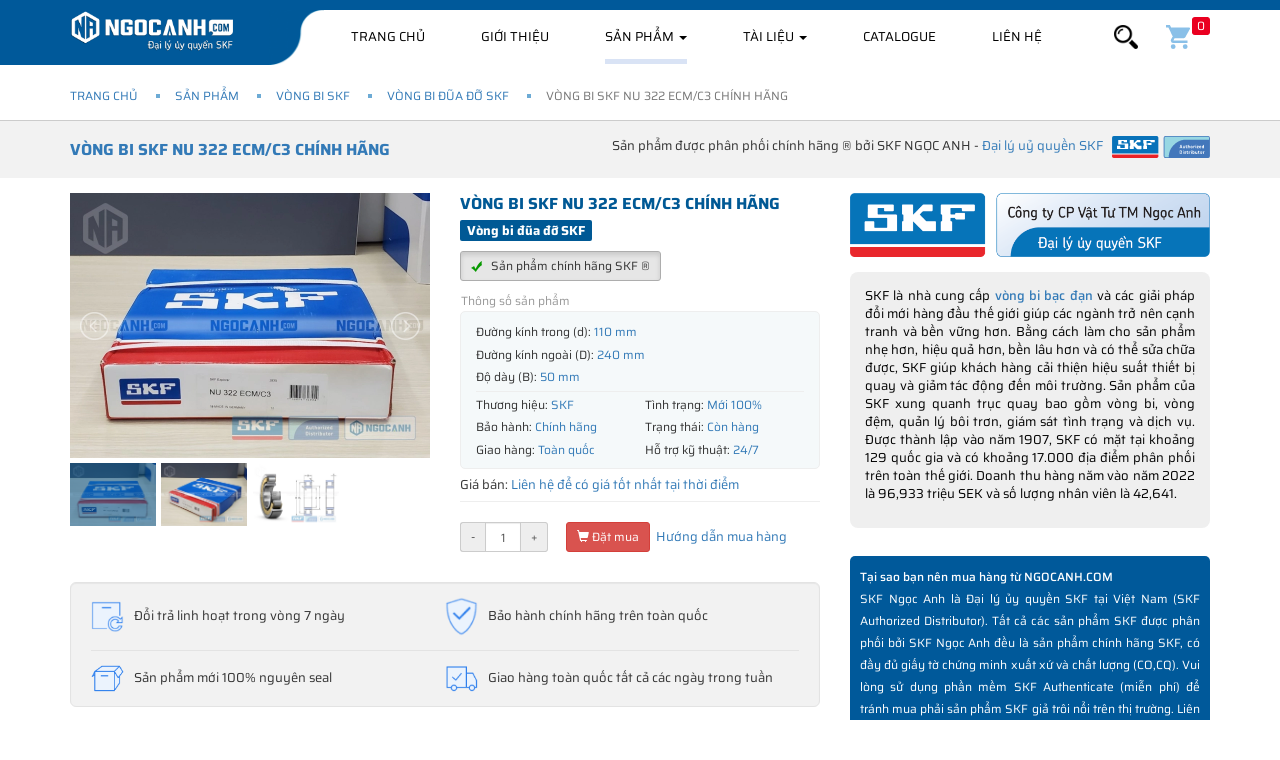

--- FILE ---
content_type: text/html; charset=UTF-8
request_url: https://ngocanh.com/san-pham/vong-bi-skf/Vong-bi-SKF-NU-322-ECMC3.html
body_size: 29183
content:
<!--create by SKF Ngoc Anh (NGOCANH.COM) - All rights reserved.-->
<!DOCTYPE html>
<html lang="vi">

<head>
    <title>Vòng bi SKF NU 322 ECM/C3 chính hãng, Đại lý ủy quyền vòng bi SKF</title>
<meta property="og:title" content="Vòng bi SKF NU 322 ECM/C3 chính hãng, Đại lý ủy quyền vòng bi SKF" />
<meta name="twitter:title" content="Vòng bi SKF NU 322 ECM/C3 chính hãng, Đại lý ủy quyền vòng bi SKF" />
<meta name="description" content="Vòng bi SKF NU 322 ECM/C3 được phân phối chính hãng bởi SKF Ngọc Anh ➡️Đại lý ủy quyền SKF ➡️Hỗ trợ 24/7, Giao hàng Toàn quốc ➡️Uy tín - Chuyên nghiệp"/>
<meta property="og:description" content="Vòng bi SKF NU 322 ECM/C3 được phân phối chính hãng bởi SKF Ngọc Anh ➡️Đại lý ủy quyền SKF ➡️Hỗ trợ 24/7, Giao hàng Toàn quốc ➡️Uy tín - Chuyên nghiệp" />
<meta name="twitter:description" content="Vòng bi SKF NU 322 ECM/C3 được phân phối chính hãng bởi SKF Ngọc Anh ➡️Đại lý ủy quyền SKF ➡️Hỗ trợ 24/7, Giao hàng Toàn quốc ➡️Uy tín - Chuyên nghiệp" />
<meta name="keywords" content="Vòng bi SKF NU 322 ECM/C3 chính hãng"/>
<link rel="amphtml" href="https://ngocanh.com/amp/san-pham/vong-bi-skf/Vong-bi-SKF-NU-322-ECMC3.html"/>
<meta property="og:image" content="https://ngocanh.com/images/8673/nu-322-ecm-c3.jpg"/>
<link rel="canonical" href="https://ngocanh.com/san-pham/vong-bi-skf/Vong-bi-SKF-NU-322-ECMC3.html"/>
<link rel="alternate" hreflang="vi-vn" href="https://ngocanh.com/san-pham/vong-bi-skf/Vong-bi-SKF-NU-322-ECMC3.html"/>

                                                


    <meta http-equiv="x-dns-prefetch-control" content="on">
    <link rel="preconnect dns-prefetch" href="https://fonts.googleapis.com">
    <link rel="preconnect dns-prefetch" href="https://fonts.gstatic.com" crossorigin>
    <link rel="preconnect dns-prefetch" href="https://www.googletagmanager.com">
    <link rel="preconnect dns-prefetch" href="https://maps.gstatic.com">
    <link rel="preconnect dns-prefetch" href="https://maps.googleapis.com">
    <link rel="preconnect dns-prefetch" href="https://www.google-analytics.com">
    <link rel="preconnect dns-prefetch" href="https://cdnjs.cloudflare.com">
    <link rel="preconnect dns-prefetch" href="https://maxcdn.bootstrapcdn.com">
    <link rel="preconnect dns-prefetch" href="https://www.facebook.com">
    <link rel="preconnect dns-prefetch" href="https://connect.facebook.net">
    <link rel="preconnect dns-prefetch" href="https://www.doubleclickbygoogle.com">
    <link rel="preconnect dns-prefetch" href="https://developers.google.com">
    <link rel="preconnect dns-prefetch" href="https://www.tawk.to">
    <link rel="preconnect dns-prefetch" href="https://tawk.link">
    <link rel="preconnect dns-prefetch" href="https://vsb102.tawk.to">
    <link rel="preconnect dns-prefetch" href="https://vsb100.tawk.to">
    <link rel="preconnect dns-prefetch" href="https://va.tawk.to">
    <link rel="preconnect dns-prefetch" href="https://images.dmca.com">
    <link rel="preconnect dns-prefetch" href="https://www.googleadservices.com" />

    <!-- Twitter -->
    <meta name="twitter:card" content="summary">
    <meta name="twitter:site" content="@skfngocanh">
    <meta name="twitter:creator" content="@skfngocanh">
    <!-- OpenGraph -->
    <meta property="og:url" content="https://ngocanh.com/san-pham/vong-bi-skf/Vong-bi-SKF-NU-322-ECMC3.html" />
    <meta property="og:type" content="website" />
    <meta property="og:site_name" content="SKF Ngọc Anh, Vòng bi SKF chính hãng" />
    <meta property="og:image:alt" content="SKF Ngọc Anh - Đại lý uỷ quyền SKF" />
    <meta http-equiv="X-UA-Compatible" content="IE=edge" />
    <meta name=viewport
        content="width=device-width, initial-scale=1.0, minimum-scale=1.0, maximum-scale=2.0, user-scalable=yes" />
    <meta name="apple-mobile-web-app-title" content="SKF Ngọc Anh" />
    <meta http-equiv="Content-Type" content="text/html; charset=UTF-8" />
    <meta property="fb:app_id" content="615420808870598" />
    <meta name="robots" content="index,follow" />
    <meta name="geo.placename" content="Ha Noi, Viet Nam" />
    <meta name="geo.region" content="VN-HN" />
    <meta name=”geo.position” content="20.980310;105.780568" />
    <meta name=”ICBM” content="20.980310, 105.780568" />
    <meta name="csrf-token" content="a05IoIzcFdiub6N4shY1xCWuTqGPMaBM8KUUySwA">
    <meta name="theme-color" content="#00599A" />
    <link rel="shortcut icon" href="https://ngocanh.com/assets/fav.png?v=2.6.2" />
    <link rel="apple-touch-icon" href="https://ngocanh.com/assets/fav-ios.png?v=2.6.2" />
    <!-- Bootstrap -->
    <link media="all" type="text/css" rel="stylesheet"
        href="https://cdnjs.cloudflare.com/ajax/libs/twitter-bootstrap/3.3.7/css/bootstrap.min.css">
    
    <!-- HTML5 shim and Respond.js for IE8 support of HTML5 elements and media queries -->
    <!-- WARNING: Respond.js doesn't work if you view the page via file:// -->
    <!--[if lt IE 9]>
    <script src="https://oss.maxcdn.com/html5shiv/3.7.3/html5shiv.min.js"></script>
    <script src="https://oss.maxcdn.com/respond/1.4.2/respond.min.js"></script>
    <![endif]-->
            <link rel="preconnect dns-prefetch" href="https://www.docs.google.com" />
        <link rel="preconnect dns-prefetch" href="https://t.sharethis.com" />
        <link rel="preconnect dns-prefetch" href="https://www.youtube.com" />
        <link rel="preconnect dns-prefetch" href="https://i.ytimg.com" />
        <link rel="preconnect dns-prefetch" href="https://i9.ytimg.com" />
        <link rel="preconnect dns-prefetch" href="https://s.ytimg.com" />
        <link href="https://www.facebook.com" rel="preconnect dns-prefetch" crossorigin>
                <link rel="preload"
        href="https://cdnjs.cloudflare.com/ajax/libs/twitter-bootstrap/3.3.7/fonts/glyphicons-halflings-regular.woff2"
        as="font" type="font/woff2" crossorigin>
    <link rel="preload" as="font" crossorigin="anonymous"
        href="https://fonts.gstatic.com/s/saira/v7/memhYa2wxmKQyNkiV50dulWP7s95AqZTzbvffS2-vw.woff2">
    <link rel="preload" as="font" crossorigin="anonymous"
        href="https://fonts.gstatic.com/s/saira/v7/memhYa2wxmKQyNkiV50dulWP7s95AqZTzbvefS2-vw.woff2">
    <link rel="preload" as="font" crossorigin="anonymous"
        href="https://fonts.gstatic.com/s/saira/v7/memhYa2wxmKQyNkiV50dulWP7s95AqZTzbvQfS0.woff2">
    <link rel="preload" as="font" crossorigin="anonymous"
        href="https://fonts.gstatic.com/s/saira/v7/memhYa2wxmKQyNkiV50dulWP7s95AqZTzbvffS2-vw.woff2">
    <link rel="preload" as="font" crossorigin="anonymous"
        href="https://fonts.gstatic.com/s/saira/v7/memhYa2wxmKQyNkiV50dulWP7s95AqZTzbvefS2-vw.woff2">
    <link rel="preload" as="font" crossorigin="anonymous"
        href="https://fonts.gstatic.com/s/saira/v7/memhYa2wxmKQyNkiV50dulWP7s95AqZTzbvQfS0.woff2">
    <link rel="preload" as="font" crossorigin="anonymous"
        href="https://fonts.gstatic.com/s/saira/v7/memjYa2wxmKQyPMrZX79wwYZQMhsyuSLh4vSZSk.woff2">
    <link rel="preload" as="font" crossorigin="anonymous"
        href="https://fonts.gstatic.com/s/saira/v7/memjYa2wxmKQyPMrZX79wwYZQMhsyuSLhovSZSk.woff2">
    <link rel="preload" as="font" crossorigin="anonymous"
        href="https://fonts.gstatic.com/s/saira/v7/memjYa2wxmKQyPMrZX79wwYZQMhsyuSLiIvS.woff2">
    <link rel="preload" as="font" crossorigin="anonymous"
        href="https://fonts.gstatic.com/s/saira/v7/memjYa2wxmKQyPMrZX79wwYZQMhsyuSLh4vSZSk.woff2">
    <link rel="preload" as="font" crossorigin="anonymous"
        href="https://fonts.gstatic.com/s/saira/v7/memjYa2wxmKQyPMrZX79wwYZQMhsyuSLhovSZSk.woff2">
    <link rel="preload" as="font" crossorigin="anonymous"
        href="https://fonts.gstatic.com/s/saira/v7/memjYa2wxmKQyPMrZX79wwYZQMhsyuSLiIvS.woff2">
    <link rel="preload" as="font" crossorigin="anonymous"
        href="https://fonts.gstatic.com/s/saira/v7/memWYa2wxmKQyPMrZX79wwYZQMhsyuShhKMjjbU9uXuA72jCksAxljYm.woff2">
    <link rel="preload" as="font" crossorigin="anonymous"
        href="https://fonts.gstatic.com/s/saira/v7/memWYa2wxmKQyPMrZX79wwYZQMhsyuShhKMjjbU9uXuA72jCksExljYm.woff2">
    <link rel="preload" as="font" crossorigin="anonymous"
        href="https://fonts.gstatic.com/s/saira/v7/memWYa2wxmKQyPMrZX79wwYZQMhsyuShhKMjjbU9uXuA72jCks8xlg.woff2">
    <link rel="preload" as="font" crossorigin="anonymous"
        href="https://fonts.gstatic.com/s/saira/v7/memjYa2wxmKQyPMrZX79wwYZQMhsyuSLh4vSZSk.woff2">
    <link rel="preload" as="font" crossorigin="anonymous"
        href="https://fonts.gstatic.com/s/saira/v7/memjYa2wxmKQyPMrZX79wwYZQMhsyuSLhovSZSk.woff2">
    <link rel="preload" as="font" crossorigin="anonymous"
        href="https://fonts.gstatic.com/s/saira/v7/memjYa2wxmKQyPMrZX79wwYZQMhsyuSLiIvS.woff2">
    <style>
        @font-face {
            font-family: 'Saira';
            font-display: swap;
            src: url(https://fonts.gstatic.com/s/saira/v7/memhYa2wxmKQyNkiV50dulWP7s95AqZTzbvffS2-vw.woff2) format("woff2");
            font-style: italic;
            font-weight: 300;
            font-stretch: 100%
        }

        @font-face {
            font-family: 'Saira';
            font-display: swap;
            src: url(https://fonts.gstatic.com/s/saira/v7/memhYa2wxmKQyNkiV50dulWP7s95AqZTzbvefS2-vw.woff2) format("woff2");
            font-style: italic;
            font-weight: 300;
            font-stretch: 100%
        }

        @font-face {
            font-family: 'Saira';
            font-display: swap;
            src: url(https://fonts.gstatic.com/s/saira/v7/memhYa2wxmKQyNkiV50dulWP7s95AqZTzbvQfS0.woff2) format("woff2");
            font-style: italic;
            font-weight: 300;
            font-stretch: 100%
        }

        @font-face {
            font-family: 'Saira';
            font-display: swap;
            src: url(https://fonts.gstatic.com/s/saira/v7/memhYa2wxmKQyNkiV50dulWP7s95AqZTzbvffS2-vw.woff2) format("woff2");
            font-style: italic;
            font-weight: 700;
            font-stretch: 100%
        }

        @font-face {
            font-family: 'Saira';
            font-display: swap;
            src: url(https://fonts.gstatic.com/s/saira/v7/memhYa2wxmKQyNkiV50dulWP7s95AqZTzbvefS2-vw.woff2) format("woff2");
            font-style: italic;
            font-weight: 700;
            font-stretch: 100%
        }

        @font-face {
            font-family: 'Saira';
            font-display: swap;
            src: url(https://fonts.gstatic.com/s/saira/v7/memhYa2wxmKQyNkiV50dulWP7s95AqZTzbvQfS0.woff2) format("woff2");
            font-style: italic;
            font-weight: 700;
            font-stretch: 100%
        }

        @font-face {
            font-family: 'Saira';
            font-display: swap;
            src: url(https://fonts.gstatic.com/s/saira/v7/memjYa2wxmKQyPMrZX79wwYZQMhsyuSLh4vSZSk.woff2) format("woff2");
            font-style: normal;
            font-weight: 300;
            font-stretch: 100%
        }

        @font-face {
            font-family: 'Saira';
            font-display: swap;
            src: url(https://fonts.gstatic.com/s/saira/v7/memjYa2wxmKQyPMrZX79wwYZQMhsyuSLhovSZSk.woff2) format("woff2");
            font-style: normal;
            font-weight: 300;
            font-stretch: 100%
        }

        @font-face {
            font-family: 'Saira';
            font-display: swap;
            src: url(https://fonts.gstatic.com/s/saira/v7/memjYa2wxmKQyPMrZX79wwYZQMhsyuSLiIvS.woff2) format("woff2");
            font-style: normal;
            font-weight: 300;
            font-stretch: 100%
        }

        @font-face {
            font-family: 'Saira';
            font-display: swap;
            src: url(https://fonts.gstatic.com/s/saira/v7/memjYa2wxmKQyPMrZX79wwYZQMhsyuSLh4vSZSk.woff2) format("woff2");
            font-style: normal;
            font-weight: 400;
            font-stretch: 100%
        }

        @font-face {
            font-family: 'Saira';
            font-display: swap;
            src: url(https://fonts.gstatic.com/s/saira/v7/memjYa2wxmKQyPMrZX79wwYZQMhsyuSLhovSZSk.woff2) format("woff2");
            font-style: normal;
            font-weight: 400;
            font-stretch: 100%
        }

        @font-face {
            font-family: 'Saira';
            font-display: swap;
            src: url(https://fonts.gstatic.com/s/saira/v7/memjYa2wxmKQyPMrZX79wwYZQMhsyuSLiIvS.woff2) format("woff2");
            font-style: normal;
            font-weight: 400;
            font-stretch: 100%
        }

        @font-face {
            font-family: 'Saira';
            font-display: swap;
            src: url(https://fonts.gstatic.com/s/saira/v7/memWYa2wxmKQyPMrZX79wwYZQMhsyuShhKMjjbU9uXuA72jCksAxljYm.woff2) format("woff2");
            font-style: normal;
            font-weight: 500;
            font-stretch: 100%
        }

        @font-face {
            font-family: 'Saira';
            font-display: swap;
            src: url(https://fonts.gstatic.com/s/saira/v7/memWYa2wxmKQyPMrZX79wwYZQMhsyuShhKMjjbU9uXuA72jCksExljYm.woff2) format("woff2");
            font-style: normal;
            font-weight: 500;
            font-stretch: 100%
        }

        @font-face {
            font-family: 'Saira';
            font-display: swap;
            src: url(https://fonts.gstatic.com/s/saira/v7/memWYa2wxmKQyPMrZX79wwYZQMhsyuShhKMjjbU9uXuA72jCks8xlg.woff2) format("woff2");
            font-style: normal;
            font-weight: 500;
            font-stretch: 100%
        }

        @font-face {
            font-family: 'Saira';
            font-display: swap;
            src: url(https://fonts.gstatic.com/s/saira/v7/memjYa2wxmKQyPMrZX79wwYZQMhsyuSLh4vSZSk.woff2) format("woff2");
            font-style: normal;
            font-weight: 700;
            font-stretch: 100%
        }

        @font-face {
            font-family: 'Saira';
            font-display: swap;
            src: url(https://fonts.gstatic.com/s/saira/v7/memjYa2wxmKQyPMrZX79wwYZQMhsyuSLhovSZSk.woff2) format("woff2");
            font-style: normal;
            font-weight: 700;
            font-stretch: 100%
        }

        @font-face {
            font-family: 'Saira';
            font-display: swap;
            src: url(https://fonts.gstatic.com/s/saira/v7/memjYa2wxmKQyPMrZX79wwYZQMhsyuSLiIvS.woff2) format("woff2");
            font-style: normal;
            font-weight: 700;
            font-stretch: 100%
        }
    </style>
            <link rel="stylesheet" href="https://use.fontawesome.com/releases/v5.8.1/css/all.css"
            integrity="sha384-50oBUHEmvpQ+1lW4y57PTFmhCaXp0ML5d60M1M7uH2+nqUivzIebhndOJK28anvf"
            crossorigin="anonymous">
        
            <link media="all" type="text/css" rel="stylesheet"
            href="https://ngocanh.com/assets/css/inner.css?v=2.6.2">
        <link media="all" type="text/css" rel="stylesheet"
        href="https://ngocanh.com/assets/css/style.css?v=2.6.2">
                                                        <style>
        .vh-content.scrollHide {
            height: 1130px;
            overflow: hidden;
        }
    </style>
                                        <style>
                                            .fancybox-inner .well.box-support {
                                                padding: 0 !important;
                                                border: none;
                                                box-shadow: none;
                                            }

                                            .well.box-support ul li .icon i {
                                                position: relative;
                                                top: 3px;
                                            }
                                        </style>
                                        <link media="all" type="text/css" rel="stylesheet" href="https://ngocanh.com/assets/css/product-view.css?v=2.6.2">
    <link media="all" type="text/css" rel="stylesheet" href="https://ngocanh.com/assets/css/cat-view.css?v=2.6.2">
    <link media="all" type="text/css" rel="stylesheet" href="https://ngocanh.com/libs/fancybox/source/jquery.fancybox.min.css?v=2.6.2">
    <style>
        span.stButton * {
            box-sizing: content-box;
        }

        span.stButton:first-child {
            margin-left: 0;
        }

        .youtube {
            background-color: #000;
            margin-bottom: 0px;
            position: relative;
            padding-top: 56.25%;
            overflow: hidden;
            cursor: pointer
        }

        .youtube .play-button:hover {
            background-color: #c00
        }

        .youtube img {
            width: 100%;
            top: -16.82%;
            left: 0;
            opacity: .7
        }

        .youtube .play-button {
            width: 60px;
            height: 40px;
            background-color: #333;
            box-shadow: 0 0 30px rgba(0, 0, 0, 0.6);
            z-index: 1;
            opacity: .8;
            border-radius: 6px
        }

        .youtube .play-button:before {
            content: "";
            border-style: solid;
            border-width: 10px 0 10px 20px;
            border-color: transparent transparent transparent #fff
        }

        .youtube:hover {
            background-color: #ccc
        }

        .youtube img,
        .youtube .play-button {
            cursor: pointer
        }

        .youtube img,
        .youtube iframe,
        .youtube .play-button,
        .youtube .play-button:before {
            position: absolute
        }

        .youtube .play-button,
        .youtube .play-button:before {
            top: 50%;
            left: 50%;
            transform: translate3d(-50%, -50%, 0)
        }

        .youtube iframe {
            height: 100%;
            width: 100%;
            top: 0;
            left: 0
        }
        .banner-tet{
            background: #790000;
        }
        .banner-tet img{
            width: 100%
        }
        .navbar.affix{
            top: 0;
        }
    </style>
    
  
    
</head>

<body>
    
    <header>
    <div class="hdr-top">
        
        <nav class="navbar navbar-default navbar-pc" data-spy="affix" data-offset-top="0">
            <div class="tbg"></div>
            <div class="container">
                <div class="navbar-header">
                    <button type="button" class="navbar-toggle collapsed" data-toggle="collapse"
                        data-target="#bs-example-navbar-collapse-1" aria-expanded="false">
                        <span class="sr-only">Toggle navigation</span>
                        <span class="icon-bar"></span>
                        <span class="icon-bar"></span>
                        <span class="icon-bar"></span>
                    </button>
                    <a class="navbar-brand hidden-xs" href="https://ngocanh.com">
                        <img width="165" height="42" class="lazyload "
                            src="https://ngocanh.com/assets/logo.png?v=2.6.2" alt="SKF Ngọc Anh"
                            title="SKF Ngọc Anh"></a>

                    <a class="navbar-brand visible-xs mobile-logo" href="https://ngocanh.com">
                        <img class="lazyload"
                            src="https://ngocanh.com/assets/logo-mobile.png?v=2.6.2"
                            alt="SKF Ngọc Anh" title="SKF Ngọc Anh">
                    </a>
                    <ul class="nav navbar-nav visible-xs search-mobile">
                        <li class="cart">
                            <a href="#" data-toggle="collapse" data-target="#bs-navbar-collapse-search"
                                aria-expanded="false"><img class="lazyload"
                                    src="/assets/imgs/icon-search-white.png?v=2.6.2"
                                    style="height:24px;width:24px" alt="Tìm kiếm"></a>
                        </li>
                    </ul>
                </div>

                <div class="collapse navbar-collapse" id="bs-example-navbar-collapse-1">
                    <ul class="nav navbar-nav">

                        <li class=""><a
                                href="https://ngocanh.com">Trang
                                chủ</a></li>

                        <li class="">
                            <a rel="nofollow" href="https://ngocanh.com/gioi-thieu.html">Giới thiệu</a>
                        </li>

                                                                            <li class="dropdown menu-pc  active ">
                                <a href="https://ngocanh.com/san-pham" class="dropdown-toggle">Sản phẩm <span
                                        class="caret"></span></a>
                                <ul class="dropdown-menu pcats" itemscope
                                    itemtype="http://www.schema.org/SiteNavigationElement">
                                                                                                                        <li>
                                                <a itemprop="url" href="https://ngocanh.com/san-pham/vong-bi-skf"
                                                    title="Vòng bi SKF">
                                                    <img width="52" height="52" class="lazyload"
                                                        src="https://ngocanh.com/images/5435/vongbi-skf-55x55c.webp" alt="Vòng bi SKF"
                                                        title="Vòng bi SKF">
                                                    <span class="tt"
                                                        style="font-weight: 700;">Vòng bi SKF</span>
                                                    <span class="stt" itemprop="name"
                                                        style="font-weight: 700;">Vòng bi SKF<br>chính hãng</span>
                                                </a>
                                            </li>
                                                                                                                                                                <li>
                                                <a itemprop="url" href="https://ngocanh.com/san-pham/goi-do-skf"
                                                    title="Gối đỡ SKF">
                                                    <img width="52" height="52" class="lazyload"
                                                        src="https://ngocanh.com/images/100/goi-do-skf-55x55c.webp" alt="Gối đỡ SKF"
                                                        title="Gối đỡ SKF">
                                                    <span class="tt"
                                                        style="font-weight: 700;">Gối đỡ SKF</span>
                                                    <span class="stt" itemprop="name"
                                                        style="font-weight: 700;">Gối đỡ SKF<br>chính hãng</span>
                                                </a>
                                            </li>
                                                                                                                                                                <li>
                                                <a itemprop="url" href="https://ngocanh.com/san-pham/mo-boi-tron-SKF"
                                                    title="Mỡ bôi trơn SKF">
                                                    <img width="52" height="52" class="lazyload"
                                                        src="https://ngocanh.com/images/103/mo-skf-55x55c.webp" alt="Mỡ bôi trơn SKF"
                                                        title="Mỡ bôi trơn SKF">
                                                    <span class="tt"
                                                        style="font-weight: 700;">Mỡ bôi trơn SKF</span>
                                                    <span class="stt" itemprop="name"
                                                        style="font-weight: 700;">Mỡ bôi trơn<br>SKF chính hãng</span>
                                                </a>
                                            </li>
                                                                                                                                                                <li>
                                                <a itemprop="url" href="/day-dai-SKF-chinh-hang.html"
                                                    title="Dây đai SKF">
                                                    <img width="52" height="52" class="lazyload"
                                                        src="https://ngocanh.com/images/1363/day-dai-skf-55x55c.webp" alt="Dây đai SKF"
                                                        title="Dây đai SKF">
                                                    <span class="tt"
                                                        style="font-weight: 700;">Dây đai SKF</span>
                                                    <span class="stt" itemprop="name"
                                                        style="font-weight: 700;">Dây đai SKF<br>chính hãng</span>
                                                </a>
                                            </li>
                                                                                                                                                                <li>
                                                <a itemprop="url" href="https://ngocanh.com/san-pham/phot-chan-skf"
                                                    title="Phớt chắn dầu SKF">
                                                    <img width="52" height="52" class="lazyload"
                                                        src="https://ngocanh.com/images/1364/phot-skf-55x55c.webp" alt="Phớt chắn dầu SKF"
                                                        title="Phớt chắn dầu SKF">
                                                    <span class="tt"
                                                        style="font-weight: 700;">Phớt chắn dầu SKF</span>
                                                    <span class="stt" itemprop="name"
                                                        style="font-weight: 700;">Phớt chắn dầu<br>SKF chính hãng</span>
                                                </a>
                                            </li>
                                                                                                                                                                <li>
                                                <a itemprop="url" href="https://ngocanh.com/san-pham/dung-cu-skf"
                                                    title="Dụng cụ bảo trì SKF">
                                                    <img width="52" height="52" class="lazyload"
                                                        src="https://ngocanh.com/images/1365/dung-cu-skf-55x55c.webp" alt="Dụng cụ bảo trì SKF"
                                                        title="Dụng cụ bảo trì SKF">
                                                    <span class="tt"
                                                        style="font-weight: 700;">Dụng cụ bảo trì SKF</span>
                                                    <span class="stt" itemprop="name"
                                                        style="font-weight: 700;">Dụng cụ bảo trì<br>SKF chính hãng</span>
                                                </a>
                                            </li>
                                                                                                                                                                <li>
                                                <a itemprop="url" href="/xich-tai-skf.html"
                                                    title="Xích tải SKF">
                                                    <img width="52" height="52" class="lazyload"
                                                        src="https://ngocanh.com/images/5432/xich-tai-skf-55x55c.webp" alt="Xích tải SKF"
                                                        title="Xích tải SKF">
                                                    <span class="tt"
                                                        style="font-weight: 700;">Xích tải SKF</span>
                                                    <span class="stt" itemprop="name"
                                                        style="font-weight: 700;">Xích tải SKF <br>Chính hãng</span>
                                                </a>
                                            </li>
                                                                                                                                                                <li>
                                                <a itemprop="url" href="/san-pham/vong-bi-xe-may.html"
                                                    title="Vòng bi xe máy">
                                                    <img width="52" height="52" class="lazyload"
                                                        src="https://ngocanh.com/images/5433/vong-bi-xe-may-55x55c.webp" alt="Vòng bi xe máy"
                                                        title="Vòng bi xe máy">
                                                    <span class="tt"
                                                        style="font-weight: 700;">Vòng bi xe máy</span>
                                                    <span class="stt" itemprop="name"
                                                        style="font-weight: 700;">Vòng bi xe máy<br>SKF chính hãng</span>
                                                </a>
                                            </li>
                                                                                                                                                                <li>
                                                <a itemprop="url" href="/san-pham/ong-lot-vong-bi.html"
                                                    title="Ống lót - Phụ kiện">
                                                    <img width="52" height="52" class="lazyload"
                                                        src="https://ngocanh.com/images/9633/ong-lot-phu-kien-skf-55x55c.webp" alt="Ống lót - Phụ kiện"
                                                        title="Ống lót - Phụ kiện">
                                                    <span class="tt"
                                                        style="font-weight: 700;">Ống lót - Phụ kiện</span>
                                                    <span class="stt" itemprop="name"
                                                        style="font-weight: 700;">Ống lót côn<br>Phụ kiện SKF</span>
                                                </a>
                                            </li>
                                                                                                            </ul>
                                <style>
                                    @media(max-width: 767px) {
                                        .navbar-nav>li.menu-pc {
                                            display: none;
                                        }
                                    }

                                    @media(min-width: 768px) {
                                        .navbar-nav>li.menu-mobile {
                                            display: none;
                                        }
                                    }
                                </style>
                            </li>
                            <li class=" menu-mobile  active ">
                                <a href="https://ngocanh.com/san-pham">Sản phẩm</a>
                            </li>
                        

                                                
                            <li class="dropdown menu-news menu-pc ">
                                <a href="https://ngocanh.com/tai-lieu-vong-bi" class="dropdown-toggle">Tài liệu <span
                                        class="caret"></span></a>
                                <ul class="dropdown-menu pcats" itemscope
                                    itemtype="http://www.schema.org/SiteNavigationElement">
                                                                                                                        <li>
                                                <a itemprop="url" href="https://ngocanh.com/tai-lieu-vong-bi/Tin-tuc-chung-SKF"
                                                    title="Tin tức chung">
                                                    <img width="28" height="28" class="lazyload"
                                                        alt="Tin tức chung" src="https://ngocanh.com/images/4867/newspaper-55x55c.webp" />
                                                    <span class="stt" itemprop="name">Tin tức chung</span>
                                                </a>
                                            </li>
                                                                                                                                                                <li>
                                                <a itemprop="url" href="https://ngocanh.com/tai-lieu-vong-bi/Tu-van-Review"
                                                    title="Tư vấn - Review">
                                                    <img width="28" height="28" class="lazyload"
                                                        alt="Tư vấn - Review" src="https://ngocanh.com/images/4869/good-review-55x55c.webp" />
                                                    <span class="stt" itemprop="name">Tư vấn - Review</span>
                                                </a>
                                            </li>
                                                                                                                                                                <li>
                                                <a itemprop="url" href="https://ngocanh.com/tai-lieu-vong-bi/Video-san-pham"
                                                    title="Video sản phẩm">
                                                    <img width="28" height="28" class="lazyload"
                                                        alt="Video sản phẩm" src="https://ngocanh.com/images/4868/play-button-55x55c.webp" />
                                                    <span class="stt" itemprop="name">Video sản phẩm</span>
                                                </a>
                                            </li>
                                                                                                            </ul>
                            </li>
                            <li class="menu-mobile ">
                                <a href="https://ngocanh.com/tai-lieu-vong-bi">Tài liệu</a>
                            </li>
                        
                        <li class="menu-download ">
                            <a href="https://ngocanh.com/catalogue">Catalogue</a>
                        </li>

                        <li class="menu-mobile ">
                            <a href="/dai-ly-uy-quyen-vong-bi-skf.html">Đại lý uỷ quyền SKF</a>
                        </li>

                        <li class="">
                            <a rel="nofollow" href="https://ngocanh.com/lien-he">Liên hệ</a>
                        </li>


                        <li class="menu-mobile ">
                            <a href="/gio-hang">Giỏ hàng</a>
                        </li>
                    </ul>


                    <ul class="nav navbar-nav navbar-right hidden-xs">
                        <li class="dropdown form-search">
                            <a href="#" class="dropdown-toggle" data-toggle="dropdown" role="button"
                                aria-haspopup="true" aria-expanded="false"><img class="lazyload"
                                    src="https://ngocanh.com/assets/imgs/icon-search.png" alt="Tìm kiếm"
                                    style="height:24px;width:24px"></a>
                            <div class="dropdown-menu">
                                <form action="https://ngocanh.com/tim-kiem.html" class="form-search">
                                    <div class="input-group">
                                        <input type="text" name="q" value=""
                                            class="form-control" placeholder="Nhập tên SP cần tìm">
                                        <span class="input-group-btn">
                                            <button class=" btn btn-link">
                                                <img class="lazyload"
                                                    src="https://ngocanh.com/assets/imgs/icon-search.png" alt="Tìm kiếm"
                                                    style="height:24px;width:24px">
                                            </button>
                                        </span>
                                    </div>
                                </form>
                            </div>
                        </li>
                        <li class="cart">
                            <a href="https://ngocanh.com/gio-hang" rel="nofollow"><img class="lazyload"
                                    src="/assets/imgs/icons/cart.svg" style="height:24px;width:24px"
                                    alt="Giỏ hàng"><span
                                    id="cart-count">0</span></a>
                        </li>
                    </ul>
                </div>

                <div class="collapse navbar-collapse search" id="bs-navbar-collapse-search">
                    <form action="https://ngocanh.com/tim-kiem.html" class="form-search">
                        <div class="input-group">
                            <input type="text" name="q" value=""
                                class="form-control" placeholder="Nhập tên SP cần tìm">
                            <span class="input-group-btn">
                                <button class=" btn btn-link">
                                    <img class="lazyload"
                                        src="https://ngocanh.com/assets/imgs/icon-search-white.png?v=2.6.2"
                                        alt="Tìm kiếm" style="height:24px;width:24px">
                                </button>
                            </span>
                        </div>
                    </form>
                </div>
            </div>
        </nav>


        <nav class="nav-mobile hidden">
        </nav>
    </div>

    </header>

<style>
    header .hdr-top .navbar-default.navbar-pc .navbar-brand.mobile-logo {
        left: 50%;
        transform: translateX(-50%);
        margin: 0;
        height: 35px;
        top: 5px;
        align-items: center;
        padding-left: 0
    }

    header .hdr-top .navbar-default.navbar-pc .navbar-brand.mobile-logo img {
        max-width: 100%;
        max-height: 35px;
        height: auto;
    }

    @media(max-width: 767px) {
        header .hdr-top .navbar-default.navbar-pc .navbar-brand.mobile-logo {
            display: flex !important;
        }
    }
</style>

    <main>
            <div class="">


                    <div class="_breadcrumb">
                <div class="container">
                    <ol class="breadcrumb">
                                    <li class="breadcrumb-item"><a href="https://ngocanh.com">Trang chủ</a></li>
                                                <li class="breadcrumb-item"><a href="https://ngocanh.com/san-pham">Sản phẩm</a></li>
                                                <li class="breadcrumb-item"><a href="https://ngocanh.com/san-pham/vong-bi-skf">Vòng bi SKF</a></li>
                                                <li class="breadcrumb-item"><a href="https://ngocanh.com/san-pham/vong-bi-dua-do.html">Vòng bi đũa đỡ SKF</a></li>
                                                <li class="breadcrumb-item active">Vòng bi SKF NU 322 ECM/C3 chính hãng</li>
                        </ol>


                </div>
            </div>
        

        
    <div class="category-detail">

        <div class="cat-filter head">
            <div class="container">
                <div class="pull-left">
                    <h1 style="color: #005995;">
                        <a href="https://ngocanh.com/san-pham/vong-bi-skf/Vong-bi-SKF-NU-322-ECMC3.html"
                           title="Vòng bi SKF NU 322 ECM/C3 chính hãng">Vòng bi SKF NU 322 ECM/C3 chính hãng</a>
                    </h1>
                </div>

                <div class="pull-right">
                    <span>
                Sản phẩm được phân phối chính hãng ® bởi SKF NGỌC ANH - <a href="/dai-ly-uy-quyen-vong-bi-skf.html"
                                                                           title="Đại lý uỷ quyền SKF chính hãng">
                            <span>
                                <span>Đại lý uỷ quyền SKF</span>
                            </span>
                    <span style="padding-left: 6px;"><img src="/assets/imgs/dluq.svg"
                                                          alt="Đại lý ủy quyền SKF chính hãng"
                                                          title="Đại lý ủy quyền SKF chính hãng" width="98" height="22"></span></a></span>
                </div>
                <div class="clearfix"></div>
            </div>
        </div>

        <div class="product-detail">
            <div class="container">
                <div class="row ">
                    <div class="col-md-8 left">

                        <div class="row top">
                            <div class="col-md-6" id="list-image">

                                <ul class="list-unstyled" id="image-gallery">
                                                                                                                                                                                                                                                                                                                                                                                                                                                                                                                                                                    
                                                    <li data-thumb="https://ngocanh.com/images/8673/nu-322-ecm-c3-720x530c.webp">
                                                        <img width="720" height="530" src="https://ngocanh.com/images/8673/nu-322-ecm-c3-720x530c.webp"
                                                             alt="Vòng bi SKF NU 322 ECM/C3 chính hãng"
                                                             class="img-responsive"/>
                                                    </li>
                                                                                                                                                                                                                                                                                                        
                                                    <li data-thumb="https://ngocanh.com/images/8674/nu-322-ecm-c3-1-720x530c.webp">
                                                        <img width="720" height="530" src="https://ngocanh.com/images/8674/nu-322-ecm-c3-1-720x530c.webp"
                                                             alt="Vòng bi SKF NU 322 ECM/C3 chính hãng"
                                                             class="img-responsive"/>
                                                    </li>
                                                                                                                                                                                                                                                                                                        
                                                    <li data-thumb="https://ngocanh.com/images/9689/bi-dua-do-dau-nu-duoi-ecm-720x530c.webp">
                                                        <img width="720" height="530" src="https://ngocanh.com/images/9689/bi-dua-do-dau-nu-duoi-ecm-720x530c.webp"
                                                             alt="Vòng bi SKF NU 322 ECM/C3 chính hãng"
                                                             class="img-responsive"/>
                                                    </li>
                                                                                                                                    
                                    
                                                                                                        </ul>

                            <!-- <div style="padding: 15px 0 0;">
                                    <div class="fb-share">
                                        <div class="fb-like" data-href="https://ngocanh.com/san-pham/vong-bi-skf/Vong-bi-SKF-NU-322-ECMC3.html" data-width="100"
                                             data-layout="button_count"
                                             data-action="like" data-size="small" data-show-faces="false"
                                             data-share="true"></div>
                                    </div>

                                    <div class="shares">
                                        <span class='st_twitter_hcount' displayText='Tweet'></span>
                                        <span class='st_sharethis_hcount' displayText='ShareThis'></span>
                                    </div>
                                    <div class="clearfix"></div>
                                </div>-->

                            </div>
                            <div class="col-md-6">
						 <span>
                            <div class="name">Vòng bi SKF NU 322 ECM/C3 chính hãng</div>


                                                          
                                                                                               <h2 class="stt-war" style="border: none; margin-bottom: 5px; font-size: 15px; margin: 0;
    padding: 0 0 10px;">
                                    <div class="group">
                                                                                    <a href="https://ngocanh.com/san-pham/vong-bi-dua-do.html"><span style="line-height: 19px;
font-size: 13px;">Vòng bi đũa đỡ SKF</span></a>
                                                                            </div>
                                </h2>
                             

                             <span class="btn btn-sm btn-default active"><img alt="vòng bi skf chính hãng"
                                                                              src="https://ngocanh.com/assets/imgs/icons/v.png?v2.6.2"
                                                                              style="padding-right: 6px;" width="17"
                                                                              height="11"> Sản phẩm chính hãng SKF ®</span>


                            <div class="clearfix"></div>


                                                              <ul class="list-unstyled params">
                                    <li class="btt">Thông số sản phẩm</li>

                                                                                                                                                                <li class="dyn">
                                                 <span class="n">Đường kính trong (d):</span>
                                                 <span class="v">110 mm </span>
                                             </li>
                                                                                      <li class="dyn">
                                                 <span class="n">Đường kính ngoài (D):</span>
                                                 <span class="v">240 mm </span>
                                             </li>
                                                                                      <li class="dyn">
                                                 <span class="n">Độ dày (B):</span>
                                                 <span class="v">50 mm </span>
                                             </li>
                                         
                                         <li class="separator"></li>
                                     
                                     <li>
                                            <span class="n">Thương hiệu:</span>
                                            <span class="v">SKF</span>
                                        </li>
                                         <li>
                                            <span class="n">Tình trạng:</span>
                                            <span class="v">Mới 100%</span>
                                        </li>
                                         <li>

                                            <span class="n">Bảo hành:</span>
                                            <span class="v">Chính hãng</span>
                                        </li>
                                         <li>
                                            <span class="n">Trạng thái:
                                                <link property="itemCondition" href="http://schema.org/UsedCondition"/>
                                        <link property="availability" href="http://schema.org/InStock"/>
                                            </span>
                                            <span class="v">Còn hàng</span>
                                        </li>
                                         <li>

                                            <span class="n">Giao hàng:</span>
                                            <span class="v">Toàn quốc</span>
                                        </li>
                                         <li>

                                            <span class="n">Hỗ trợ kỹ thuật:</span>
                                            <span class="v">24/7</span>
                                        </li>
                                </ul>                             <!--SP-->

                                 <div class="stt-war">
                                <div class="group">
                                    Giá bán:
                                                                                                                <a href="/bao-gia-vong-bi-skf-chinh-hang.html">
                                            Liên hệ để có giá tốt nhất tại thời điểm
                                    </a>
                                                                    </div>
                            </div>
                                                  <!--<div class="stt-war visible-xs visible-sm">-->
                             <div class="stt-war visible-xs">
                                <div class="group">
                                    <a href="/huong-dan-mua-hang.html">Hướng dẫn mua hàng</a>
                                </div>
                            </div>

                         </span>

                                <!-- <div class="cart-opts form-inline hidden-sm hidden-xs">-->
                                <div class="cart-opts form-inline">
                                    <div class="input-group  input-group-sm ">
                                        <span class="input-group-addon">-</span>
                                        <input class="form-control text-center" size="2" type="text" value="1">
                                        <span class="input-group-addon">+</span>
                                    </div>
                                    <button class="btn btn-danger btn-sm add-to-cart ">
                                        <i class="glyphicon glyphicon-shopping-cart"></i>
                                        Đặt mua
                                    </button>


                                    <a href="/huong-dan-mua-hang.html" title="hướng dẫn mua hàng" rel="nofollow"
                                       style="vertical-align: middle;font-size: 13px;" class=""><i
                                            class="glyphicon icon-hdm "></i>
                                        Hướng dẫn mua hàng</a>


                                </div>


                                <!--<div style="padding: 7px; border-radius: 3px; border: 1px solid #ccc; background: #f5f9fa; font-size: 12px;  margin-top: 10px;">
                                   Chỉ cần cho hàng vào giỏ và đặt hàng. SKF Ngọc Anh sẽ gọi lại để tư vấn kỹ hơn! Chúng tôi cam kết hoàn tiền gấp 100 lần nếu phát hiện hàng giả, hàng nhái từ NGOCANH.COM
                                </div>-->


                                
                                <div class="visible-sm visible-xs" style="padding: 15px 0 0">
                                    <a id="btn_support_mb" rel="nofollow" href="#box-support"
                                       class="btn btn-danger btn-block contact-shop text-uppercase"
                                       style="border-radius: 2px">
                                        <i class="glyphicon glyphicon-phone-alt"></i>
                                        Gọi mua hàng
                                    </a>


                                    <!-- hien thi tren dien thoai khi bam vao button Goi ngay -->
                                    <div class="hidden">
                                        <div class="well box-support" id="box-support">
                                            <h2 class="btt" style="padding-top: 5px">Liên hệ SKF Ngọc Anh để có báo giá
                                                tốt nhất</h2>
                                            <ul class="list-unstyled">

                                                <li>
                                                    <div class="icon">
                                                        <i class=" fas fa-mobile-alt"></i>
                                                    </div>
                                                    <strong><a rel="nofollow" href="tel:0961238558">096 123 85 58</a>
                                                    </strong>
                                                    <div>
                                                        <span>Kinh doanh SKF Ngọc Anh (24/7)</span>
                                                    </div>
                                                </li>


                                                <li>
                                                    <div class="icon">
                                                        <i class=" fas fa-mobile-alt"></i>
                                                    </div>
                                                    <strong><a rel="nofollow" href="tel:0763356999">0763 356 999</a>
                                                    </strong>
                                                    <div>
                                                        <span>Kinh doanh SKF Ngọc Anh (24/7)</span>
                                                    </div>
                                                </li>

                                                <li>
                                                    <div class="icon">
                                                        <i class=" fas fa-mobile-alt"></i>
                                                    </div>
                                                    <strong><a rel="nofollow" href="tel:0339995999">033 999 5999</a>
                                                    </strong>
                                                    <div>
                                                        <span>Kinh doanh SKF Ngọc Anh (24/7)</span>
                                                    </div>
                                                </li>


                                                <li>
                                                    <div class="icon">
                                                        <i class=" fas fa-envelope"></i>
                                                    </div>
                                                    <strong><a rel="nofollow" href="mailto:info@ngocanh.com">info@ngocanh.com</a>
                                                    </strong>
                                                    <div>
                                                        <span>E-mail báo giá SKF Ngọc Anh</span>
                                                    </div>
                                                </li>

                                            </ul>
                                        </div>
                                    </div>

                                                                    </div>


                            </div>
                        </div>


                        <style>
                            .well.box-hotline {
                                 background: #00599a;
                                box-shadow: none;
                                padding: 10px 15px;
								border:0px;
                            }

                            .box-hotline ul {
                                display: flex;
                                width: 100%;
                                margin: 0;
                                font-size: 19px;
                                font-weight: bold;
                            }

                            .box-hotline ul li {
                                flex: 1;
                            }

                            .box-hotline ul li i {
                                margin-right: 5px;
                                color: #46d200;
                            }

                            .box-hotline ul li a {
                                color: #fff;
                            }

                            @media (min-width: 510px) and (max-width: 767px) {
                                .box-hotline ul {
                                    font-size: 14px;
                                }
                            }

                            @media (max-width: 509px) {
                                .box-hotline ul {
                                    display: block;
                                }

                                .box-hotline ul li {
                                    flex: 0;
                                }
                            }
                        </style>

<div class="well grid-icons" style="background: #f2f2f2; border-radius: 6px;">
    <ul class="list-unstyled">
        <li>
            <span class="icon"><img src="/assets/images/icons/icon-01.png" alt="Đổi trả linh hoạt trong vòng 7 ngày"></span>
            <span href="">Đổi trả linh hoạt trong vòng 7 ngày</span>
        </li>
        <li>
            <span class="icon"><img src="/assets/images/icons/icon-02.png" alt="Bảo hành chính hãng trên toàn quốc"></span>
            <span href="">Bảo hành chính hãng trên toàn quốc</span>
        </li>
        <li class="nb">
            <span class="icon"><img src="/assets/images/icons/icon-04.png" alt="Sản phẩm mới 100% nguyên seal"></span>
            <span href="">Sản phẩm mới 100% nguyên seal</span>
        </li>
        <li class="nb">
            <span class="icon"><img src="/assets/images/icons/icon-03.png" alt="Giao hàng toàn quốc tất cả các ngày trong tuần"></span>
            <span class="flex-fill" href="">Giao hàng toàn quốc tất cả các ngày trong tuần</span>
        </li>
    </ul>
</div>

<style>
    .grid-icons {
        border-radius: 4px;
        border: 1px solid #e3e3e3;
        background: none;
        padding: 0 2rem;
    }

    .grid-icons ul {
        display: grid;
        grid-template-columns: 1fr 1fr;
        margin: 0;
    }

    .grid-icons li {
        border-bottom: 1px solid #e3e3e3;
        display: flex;
        padding: 1.4rem 0;
        align-items: center;
    }

    @media(min-width: 510px) {
        .grid-icons li.nb {
            border: none;
        }
    }

    .grid-icons li .icon {
        padding-right: 1rem;
    }

    .grid-icons li .icon img {
        width: 33px;
        object-fit: contain;
        object-position: center center;
    }

    .grid-icons li>*:last-child {
        flex: auto 1 1;
    }

    @media(max-width: 509px) {
        .grid-icons ul {
            grid-template-columns: 1fr;
        }
    }
</style>
                       
                      


                        <div class="well box-hotline">
                            <div class="btt text-uppercase" style="font-size: 12px; margin-bottom: 10px; color: #fff;">
                                Hỗ trợ báo giá 24/7 - Liên hệ với SKF Ngọc Anh để có báo giá tốt nhất tại thời điểm
                                (Hotline / SMS / Zalo)
                            </div>
                            <ul class="list-unstyled">
                                <li>
                                    <i class="fas fa-phone-square"></i>
                                    <a href="tel:096 123 8558">096.123.8558</a>
                                </li>
                                <li>
                                    <i class="fas fa-phone-square"></i>
                                    <a href="tel:033 999 5999">033.999.5999</a>
                                </li>

                                <li>
                                    <i class="fas fa-phone-square"></i>
                                    <a href="tel:0763 356 999">0763.356.999</a>
                                </li>
                            </ul>
                            
                            
                            <ul class="list-unstyled">
                                <li>
                                    <i class="fas fa-phone-square"></i>
                                    <a href="tel:0523030666">052.3030.666</a>
                                </li>
                                <li>
                                    <i class="fas fa-phone-square"></i>
                                    <a href="tel:0522809888">0522.809.888</a>
                                </li>

                                <li>
                                    <i class="fas fa-phone-square"></i>
                                    <a href="tel:0924346346">0924.346.346</a>
                                </li>
                            </ul>
                            
                        </div>


                       
						
						 <div
                            style="padding: 8px 20px;border-radius: 5px;border: 1px solid #d9d9d9;background: #f5f9fa7a;color: #000000;font-size: 12px;margin-top: 10px;">
                            Đừng lo về giá. Bạn chỉ cần cho hàng vào giỏ và đặt hàng Online. SKF Ngọc Anh sẽ gọi lại để
                            tư vấn kỹ hơn! <br>Chúng tôi cam kết hoàn tiền gấp 500 lần nếu phát hiện hàng giả, hàng nhái từ
                            NGOCANH.COM - SKF Authorized Distributor.
                        </div>
						<br>
						
                       

                        <div class="tabs mrg-btm-30">

                            <ul class="nav nav-tabs" role="tablist">
                                <li role="presentation" class="active"><a href="#tab-product-info"
                                                                          aria-controls="tab-product-info" role="tab"
                                                                          data-toggle="tab">Thông tin sản phẩm </a></li>

                                                                    <li role="presentation"><a href="#tab-comment" aria-controls="tab-comment"
                                                               role="tab"
                                                               data-toggle="tab">Bản vẽ kỹ thuật</a></li>
                                
                                <li role="presentation"><a href="#tab-comment2" aria-controls="tab-comment2" role="tab"
                                                           data-toggle="tab">Bình luận</a></li>

                            </ul>

                            <div class="tab-content">


                                <div role="tabpanel" class="tab-pane active"
                                     id="tab-product-info">
                                    <div class="vh-content">
                                                                                                                                                                                                                                                                    <!--mo ta san pham-->

<div align="justify">

	<h2 style="font-weight: 700; font-size: 16px; text-transform: uppercase;">Thông tin sản phẩm Vòng bi SKF NU 322 ECM/C3 chính hãng</span></h2>

	<a href="https://ngocanh.com/san-pham/vong-bi-skf/Vong-bi-SKF-NU-322-ECMC3.html" title="Vòng bi SKF NU 322 ECM/C3" target="_blank"><strong style="color:#000000">Vòng bi SKF NU 322 ECM/C3</strong></a> thuộc chủng loại <a href="https://ngocanh.com/san-pham/vong-bi-dua-do.html" title="Vòng bi đũa đỡ SKF" target="_blank">
	<strong style="color:#000000">Vòng bi đũa đỡ SKF</strong></a> có tuổi thọ bền bỉ và khả năng làm việc trong điều kiện vận hành cao. Vòng bi SKF NU 322 ECM/C3 bền bỉ hơn rất nhiều so với các hãng vòng bi khác trên thị trường, điều này đã
    được hàng triệu khách hàng khắp nơi trên toàn thế giới kiểm chứng.<br>


	<h3 style="font-weight: bold; font-size: 14px; text-transform: uppercase;"><strong>Hình ảnh Vòng bi SKF NU 322 ECM/C3 chính hãng</strong></h3>

            <a href="https://ngocanh.com/san-pham/vong-bi-skf/Vong-bi-SKF-NU-322-ECMC3.html" title="Vòng bi SKF NU 322 ECM/C3">
            <img class="img-full"
                 src="https://ngocanh.com/images/8673/nu-322-ecm-c3-720x530c.webp?v=2.6.2"
                 title="Vòng bi SKF NU 322 ECM/C3 chính hãng phân phối bởi SKF Ngọc Anh - Đại lý ủy quyền SKF"
                 alt="Vòng bi SKF NU 322 ECM/C3 chính hãng phân phối bởi SKF Ngọc Anh - Đại lý ủy quyền SKF">
        </a>
        <br>
        <em><a href="https://ngocanh.com/san-pham/vong-bi-skf/Vong-bi-SKF-NU-322-ECMC3.html" title="Vòng bi SKF NU 322 ECM/C3"><span style="color:#000000">Vòng bi SKF NU 322 ECM/C3</span></a> chính hãng được phân phối bởi SKF Ngọc Anh - Đại lý ủy quyền SKF.</em><br><br>



    <h2 style="font-weight: 700; font-size: 16px; text-transform: uppercase;">Tại sao nên mua Vòng bi SKF NU 322 ECM/C3 chính hãng ?</h2>

	Trên thị trường hiện nay có rất nhiều sản phẩm SKF giả mà cụ thể là <strong>Vòng bi SKF NU 322 ECM/C3</strong>. Khách hàng không có kinh nghiệm thường rất dễ mua phải sản phẩm SKF giả. Điều này vừa không đảm bảo chất lượng sản phẩm gây ra những hệ lụy như hư hỏng máy móc thiết bị khi sử dụng sản phẩm SKF giả, vừa tổn thất về tài chính của Khách hàng.

<br><br><a href="/dai-ly-uy-quyen-vong-bi-skf.html" target="_blank"><img src="/assets/imgs/ngocanh-dailyuyquyen.jpg" width="386" alt="SKF Ngọc Anh - Đại lý ủy quyền SKF" title="SKF Ngọc Anh - Đại lý ủy quyền SKF"></a><br><br>


	<strong>SKF Ngọc Anh</strong> - Phân phối uỷ quyền sản phẩm SKF chính hãng tại Việt Nam (<a href="/dai-ly-uy-quyen-vong-bi-skf.html"><strong style="color:#000000" title="SKF Ngọc Anh - Đại lý ủy quyền SKF">SKF Authorized Distributor</strong></a>). Ngoài việc cung cấp các công cụ và tiện ích chứng minh <strong>Vòng bi SKF NU 322 ECM/C3 chính hãng</strong> tới Khách hàng, chúng tôi còn cam kết bồi hoàn 100 lần giá trị đơn hàng nếu Khách hàng phát hiện Vòng bi SKF NU 322 ECM/C3 của chúng tôi phân phối là sản phẩm không chính hãng.
	 <br><br>

	 <h3 style="font-weight: 700; font-size: 16px; text-transform: uppercase;"><a href="https://ngocanh.com/san-pham/vong-bi-skf/Vong-bi-SKF-NU-322-ECMC3.html" title="Giá bán Vòng bi SKF NU 322 ECM/C3 chính hãng"><span style="color:#000000">Giá bán Vòng bi SKF NU 322 ECM/C3 chính hãng luôn tốt nhất</span></a></h3>
Tại <a href="https://ngocanh.com" title="SKF Ngọc Anh" target="_blank"><strong>NGOCANH.COM</strong></a> giá bán Vòng bi SKF NU 322 ECM/C3 luôn là tốt nhất với nhiều ưu đãi kèm theo và các dịch vụ hẫu mãi sau bán hàng. Chúng tôi cam kết luôn đồng hành cùng Khách hàng trong suốt quá trình sử dụng các sản phẩm SKF chính hãng. <br><br>

	<h3 style="font-weight: 700; font-size: 16px; text-transform: uppercase;">Chế độ bảo hành Vòng bi SKF NU 322 ECM/C3 chính hãng</h3>

    Tất cả các sản phẩm SKF chính hãng do <strong>SKF Ngọc Anh</strong> phân phối đều được bảo hành chính hãng theo đúng tiêu chuẩn bảo
    hành của nhà sản xuất. <br><br>


    <h2 style="font-weight: 700; font-size: 16px; text-transform: uppercase;">Cách nhận biết và phân biệt Vòng bi SKF NU 322 ECM/C3 chính hãng</h2>

    Mua hàng tại các đại lý ủy quyền của SKF để yên tâm về nguồn gốc của sản phẩm. Ngoài ra bạn cũng có thể tự kiểm tra
    và phân biệt các sản phẩm SKF chính hãng bằng các cách sau:
    <br>
    <h3>✅ <a href="/kiem-tra-vong-bi-gia-skf.html" title="Những cách phân biệt vòng bi SKF giả bằng mắt thường"><span
                    style="font-size:12px">Những cách phân biệt vòng bi SKF giả bằng mắt thường</a></span></h3>
    <h3>✅ <a href="/tai-lieu-vong-bi/SKF-Authenticate.html"
            title="SKF Authenticate, Phần mềm kiểm tra vòng bi SKF giả"><span style="font-size:12px">SKF Authenticate, Phần mềm kiểm tra vòng bi SKF giả</a></span>
    </h3>
    <h3>✅ <a href="https://www.skf.com/vn/organisation/brand-protection"
            rel="nofollow" target="_blank" title="Cảnh báo của chuyên gia SKF về vòng bi SKF giả"><span
                    style="font-size:12px">Cảnh báo của chuyên gia SKF về vòng bi SKF giả</a></span></h3>
    <br>


    

  <div class="youtube" data-embed="p1DCMf9ebZs"><div class="play-button"></div></div>

  <br><br>
    <p style="font-weight: bold; font-size: 16px; text-transform: uppercase;"><strong>Thông tin hữu ích</strong></p>

    <h3>• <a href="/tai-lieu-vong-bi/luu-y-khi-mua-vong-bi-skf-chinh-hang.html"
             title="Vòng bi SKF chính hãng, Những lưu ý cơ bản trước khi mua hàng"><span style="font-size:12px">Vòng bi SKF chính hãng, Những lưu ý cơ bản trước khi mua hàng</span></a>
    </h3>


    <h3>• <a href="/tai-lieu-vong-bi/xuat-xu-vong-bi-skf.html" title="Xuất xứ vòng bi SKF chính hãng ở đâu?"><span
                    style="font-size:12px">Xuất xứ vòng bi SKF chính hãng ở đâu?</span></a></h3>

    <h3>• <a href="/tai-lieu-vong-bi/Chat-luong-vong-bi-SKF-chinh-hang.html"
             title="Chất lượng vòng bi SKF chính hãng"><span
                    style="font-size:12px">Chất lượng vòng bi SKF chính hãng</span></a></h3>




    
</div>

<!--mo ta san pham-->
                                                                                                                        </div>
                                </div>

                                                                    <div role="tabpanel" class="tab-pane" id="tab-comment">
                                        <iframe id="pdf_iframe"
                                                src="https://docs.google.com/gview?url=https://ngocanh.com/attachment/3185/nu-322-ecm-20220830.pdf&embedded=true"
                                                frameborder="0" width="100%"
                                                height="500"></iframe>
                                    </div>
                                                                <div role="tabpanel" class="tab-pane" id="tab-comment2">
                                    <div class="frm" id="cm-facebook">
                                        <div class="fb-comments" data-href="https://ngocanh.com/san-pham/vong-bi-skf/Vong-bi-SKF-NU-322-ECMC3.html"
                                             data-width="100%"
                                             data-numposts="5"></div>
                                    </div>
                                </div>
                            </div>

                        </div>

                        <br>

                                                <br>
                        
                        
                        <style>
                            main .category-detail .other-product .product-list.list3 ._item {
                                margin-bottom: 0;
                            }

                            .carousel_control {
                                position: absolute;
                                right: 0;
                            }

                            .left.carousel_control {
                                right: 20px;
                            }
                        </style>
                        
                        
                         <div><img class="img-responsive"
                                                             src="/assets/imgs/giaohangtoanquoc.jpg"
                                                             title="Giao hàng toàn quốc tất cả các ngày trong tuần" alt="Giao hàng toàn quốc tất cả các ngày trong tuần"
                                                             width="750">
                        </div>
                        <br><br>
                        
                                                    <div class="other-product">
                                <div
                                    style="font-weight: bold; font-size: 16px; color: #000000; text-transform: uppercase; margin-bottom: 10px">
                                    Sản phẩm khác có thể bạn quan tâm
                                </div>
                                <div class="product-list list3 other-product mrg-btm-30 visible-sm visible-xs">
                                    <div class="_row">
                                                                                                                                                                        <div class="_item   item2 ">
    <a rel="nofollow" href="https://ngocanh.com/san-pham/vong-bi-skf/Vong-bi-SKF-NU-322-ECPC3.html" title="Vòng bi SKF NU 322 ECP/C3 chính hãng">
                    <div class="img"><img width="172" height="128" src="https://ngocanh.com/images/5836/vong-bi-skf-nu322ecp-c3-300x224c.webp" alt="Vòng bi SKF NU 322 ECP/C3" title="Vòng bi SKF NU 322 ECP/C3 chính hãng"></div>
		<script type="application/ld+json">
    {
      "@context": "https://schema.org/",
      "@type": "ImageObject",
      "contentUrl": "https://ngocanh.com/images/5836/vong-bi-skf-nu322ecp-c3-300x224c.webp",
      "license": "https://ngocanh.com",
      "acquireLicensePage": "https://ngocanh.com/images/5836/vong-bi-skf-nu322ecp-c3-300x224c.webp",
      "creditText": "Vòng bi SKF NU 322 ECP/C3",
      "creator": {
        "@type": "Person",
        "name": "SKF Ngọc Anh"
       },
      "copyrightNotice": "ngocanh.com"
    }
    </script>
            </a>
    <a href="https://ngocanh.com/san-pham/vong-bi-skf/Vong-bi-SKF-NU-322-ECPC3.html" title="Vòng bi SKF NU 322 ECP/C3 chính hãng">
        <span class="tt" title="Vòng bi SKF NU 322 ECP/C3">Vòng bi SKF NU 322 ECP/C3</span>
    </a>
</div>
                                                                                                                                                                            <div class="_item  item3  ">
    <a rel="nofollow" href="https://ngocanh.com/san-pham/vong-bi-skf/Vong-bi-SKF-NU-322-ECM.html" title="Vòng bi SKF NU 322 ECM chính hãng">
                    <div class="img"><img width="172" height="128" src="https://ngocanh.com/images/5833/vong-bi-skf-nu322ecm-300x224c.webp" alt="Vòng bi SKF NU 322 ECM" title="Vòng bi SKF NU 322 ECM chính hãng"></div>
		<script type="application/ld+json">
    {
      "@context": "https://schema.org/",
      "@type": "ImageObject",
      "contentUrl": "https://ngocanh.com/images/5833/vong-bi-skf-nu322ecm-300x224c.webp",
      "license": "https://ngocanh.com",
      "acquireLicensePage": "https://ngocanh.com/images/5833/vong-bi-skf-nu322ecm-300x224c.webp",
      "creditText": "Vòng bi SKF NU 322 ECM",
      "creator": {
        "@type": "Person",
        "name": "SKF Ngọc Anh"
       },
      "copyrightNotice": "ngocanh.com"
    }
    </script>
            </a>
    <a href="https://ngocanh.com/san-pham/vong-bi-skf/Vong-bi-SKF-NU-322-ECM.html" title="Vòng bi SKF NU 322 ECM chính hãng">
        <span class="tt" title="Vòng bi SKF NU 322 ECM">Vòng bi SKF NU 322 ECM</span>
    </a>
</div>
                                                                                                                                                                            <div class="_item item4   item2 ">
    <a rel="nofollow" href="https://ngocanh.com/san-pham/vong-bi-skf/Vong-bi-SKF-NU-322-ECP.html" title="Vòng bi SKF NU 322 ECP chính hãng">
                    <div class="img"><img width="172" height="128" src="https://ngocanh.com/images/5827/vong-bi-skf-nu322ecp-300x224c.webp" alt="Vòng bi SKF NU 322 ECP" title="Vòng bi SKF NU 322 ECP chính hãng"></div>
		<script type="application/ld+json">
    {
      "@context": "https://schema.org/",
      "@type": "ImageObject",
      "contentUrl": "https://ngocanh.com/images/5827/vong-bi-skf-nu322ecp-300x224c.webp",
      "license": "https://ngocanh.com",
      "acquireLicensePage": "https://ngocanh.com/images/5827/vong-bi-skf-nu322ecp-300x224c.webp",
      "creditText": "Vòng bi SKF NU 322 ECP",
      "creator": {
        "@type": "Person",
        "name": "SKF Ngọc Anh"
       },
      "copyrightNotice": "ngocanh.com"
    }
    </script>
            </a>
    <a href="https://ngocanh.com/san-pham/vong-bi-skf/Vong-bi-SKF-NU-322-ECP.html" title="Vòng bi SKF NU 322 ECP chính hãng">
        <span class="tt" title="Vòng bi SKF NU 322 ECP">Vòng bi SKF NU 322 ECP</span>
    </a>
</div>
                                                                                            <div class="clearfix"></div>
                                                                                                                                                                            <div class="_item   ">
    <a rel="nofollow" href="https://ngocanh.com/san-pham/vong-bi-skf/Vong-bi-SKF-N-322-ECP.html" title="Vòng bi SKF N 322 ECP chính hãng">
                    <div class="img"><img width="172" height="128" src="https://ngocanh.com/images/3552/vong-bi-n-322-ecp-300x224c.webp" alt="Vòng bi SKF N 322 ECP" title="Vòng bi SKF N 322 ECP chính hãng"></div>
		<script type="application/ld+json">
    {
      "@context": "https://schema.org/",
      "@type": "ImageObject",
      "contentUrl": "https://ngocanh.com/images/3552/vong-bi-n-322-ecp-300x224c.webp",
      "license": "https://ngocanh.com",
      "acquireLicensePage": "https://ngocanh.com/images/3552/vong-bi-n-322-ecp-300x224c.webp",
      "creditText": "Vòng bi SKF N 322 ECP",
      "creator": {
        "@type": "Person",
        "name": "SKF Ngọc Anh"
       },
      "copyrightNotice": "ngocanh.com"
    }
    </script>
            </a>
    <a href="https://ngocanh.com/san-pham/vong-bi-skf/Vong-bi-SKF-N-322-ECP.html" title="Vòng bi SKF N 322 ECP chính hãng">
        <span class="tt" title="Vòng bi SKF N 322 ECP">Vòng bi SKF N 322 ECP</span>
    </a>
</div>
                                                                                                                        </div>
                                    <div class="clearfix"></div>
                                </div>

                                <div id="carousel-example-generic"
                                     class="carousel cnkh slide product-list list3 other-product mrg-btm-30 hidden-sm hidden-xs"
                                     data-ride="carousel" data-interval="0" style="margin: 0">
                                    <!-- Controls -->
                                                                            <div style="top: -40px; position: relative;">
                                            <a class="left carousel_control" href="#carousel-example-generic"
                                               role="button"
                                               data-slide="prev">
                                                <span class="glyphicon glyphicon-chevron-left"
                                                      aria-hidden="true"></span>
                                                <span class="sr-only">Previous</span>
                                            </a>
                                            <a class="right carousel_control" href="#carousel-example-generic"
                                               role="button"
                                               data-slide="next">
                                                <span class="glyphicon glyphicon-chevron-right"
                                                      aria-hidden="true"></span>
                                                <span class="sr-only">Next</span>
                                            </a>
                                        </div>

                                                                    
                                <!-- Wrapper for slides -->
                                    <div class="carousel-inner" role="listbox">
                                        <div class="item active">

                                            <div class="_row">
                                                                                                                                                                                                        <div class="_item   item2 ">
    <a rel="nofollow" href="https://ngocanh.com/san-pham/vong-bi-skf/Vong-bi-SKF-NU-322-ECPC3.html" title="Vòng bi SKF NU 322 ECP/C3 chính hãng">
                    <div class="img"><img width="172" height="128" src="https://ngocanh.com/images/5836/vong-bi-skf-nu322ecp-c3-300x224c.webp" alt="Vòng bi SKF NU 322 ECP/C3" title="Vòng bi SKF NU 322 ECP/C3 chính hãng"></div>
		<script type="application/ld+json">
    {
      "@context": "https://schema.org/",
      "@type": "ImageObject",
      "contentUrl": "https://ngocanh.com/images/5836/vong-bi-skf-nu322ecp-c3-300x224c.webp",
      "license": "https://ngocanh.com",
      "acquireLicensePage": "https://ngocanh.com/images/5836/vong-bi-skf-nu322ecp-c3-300x224c.webp",
      "creditText": "Vòng bi SKF NU 322 ECP/C3",
      "creator": {
        "@type": "Person",
        "name": "SKF Ngọc Anh"
       },
      "copyrightNotice": "ngocanh.com"
    }
    </script>
            </a>
    <a href="https://ngocanh.com/san-pham/vong-bi-skf/Vong-bi-SKF-NU-322-ECPC3.html" title="Vòng bi SKF NU 322 ECP/C3 chính hãng">
        <span class="tt" title="Vòng bi SKF NU 322 ECP/C3">Vòng bi SKF NU 322 ECP/C3</span>
    </a>
</div>
                                                                                                                                                                                                            <div class="_item  item3  ">
    <a rel="nofollow" href="https://ngocanh.com/san-pham/vong-bi-skf/Vong-bi-SKF-NU-322-ECM.html" title="Vòng bi SKF NU 322 ECM chính hãng">
                    <div class="img"><img width="172" height="128" src="https://ngocanh.com/images/5833/vong-bi-skf-nu322ecm-300x224c.webp" alt="Vòng bi SKF NU 322 ECM" title="Vòng bi SKF NU 322 ECM chính hãng"></div>
		<script type="application/ld+json">
    {
      "@context": "https://schema.org/",
      "@type": "ImageObject",
      "contentUrl": "https://ngocanh.com/images/5833/vong-bi-skf-nu322ecm-300x224c.webp",
      "license": "https://ngocanh.com",
      "acquireLicensePage": "https://ngocanh.com/images/5833/vong-bi-skf-nu322ecm-300x224c.webp",
      "creditText": "Vòng bi SKF NU 322 ECM",
      "creator": {
        "@type": "Person",
        "name": "SKF Ngọc Anh"
       },
      "copyrightNotice": "ngocanh.com"
    }
    </script>
            </a>
    <a href="https://ngocanh.com/san-pham/vong-bi-skf/Vong-bi-SKF-NU-322-ECM.html" title="Vòng bi SKF NU 322 ECM chính hãng">
        <span class="tt" title="Vòng bi SKF NU 322 ECM">Vòng bi SKF NU 322 ECM</span>
    </a>
</div>
                                                                                                                                                                                                            <div class="_item item4   item2 ">
    <a rel="nofollow" href="https://ngocanh.com/san-pham/vong-bi-skf/Vong-bi-SKF-NU-322-ECP.html" title="Vòng bi SKF NU 322 ECP chính hãng">
                    <div class="img"><img width="172" height="128" src="https://ngocanh.com/images/5827/vong-bi-skf-nu322ecp-300x224c.webp" alt="Vòng bi SKF NU 322 ECP" title="Vòng bi SKF NU 322 ECP chính hãng"></div>
		<script type="application/ld+json">
    {
      "@context": "https://schema.org/",
      "@type": "ImageObject",
      "contentUrl": "https://ngocanh.com/images/5827/vong-bi-skf-nu322ecp-300x224c.webp",
      "license": "https://ngocanh.com",
      "acquireLicensePage": "https://ngocanh.com/images/5827/vong-bi-skf-nu322ecp-300x224c.webp",
      "creditText": "Vòng bi SKF NU 322 ECP",
      "creator": {
        "@type": "Person",
        "name": "SKF Ngọc Anh"
       },
      "copyrightNotice": "ngocanh.com"
    }
    </script>
            </a>
    <a href="https://ngocanh.com/san-pham/vong-bi-skf/Vong-bi-SKF-NU-322-ECP.html" title="Vòng bi SKF NU 322 ECP chính hãng">
        <span class="tt" title="Vòng bi SKF NU 322 ECP">Vòng bi SKF NU 322 ECP</span>
    </a>
</div>
                                                                                                            <div class="clearfix"></div>
                                                        </div></div><div class="item"><div class="_row">
                                                                                                                                                                                                            <div class="_item   ">
    <a rel="nofollow" href="https://ngocanh.com/san-pham/vong-bi-skf/Vong-bi-SKF-N-322-ECP.html" title="Vòng bi SKF N 322 ECP chính hãng">
                    <div class="img"><img width="172" height="128" src="https://ngocanh.com/images/3552/vong-bi-n-322-ecp-300x224c.webp" alt="Vòng bi SKF N 322 ECP" title="Vòng bi SKF N 322 ECP chính hãng"></div>
		<script type="application/ld+json">
    {
      "@context": "https://schema.org/",
      "@type": "ImageObject",
      "contentUrl": "https://ngocanh.com/images/3552/vong-bi-n-322-ecp-300x224c.webp",
      "license": "https://ngocanh.com",
      "acquireLicensePage": "https://ngocanh.com/images/3552/vong-bi-n-322-ecp-300x224c.webp",
      "creditText": "Vòng bi SKF N 322 ECP",
      "creator": {
        "@type": "Person",
        "name": "SKF Ngọc Anh"
       },
      "copyrightNotice": "ngocanh.com"
    }
    </script>
            </a>
    <a href="https://ngocanh.com/san-pham/vong-bi-skf/Vong-bi-SKF-N-322-ECP.html" title="Vòng bi SKF N 322 ECP chính hãng">
        <span class="tt" title="Vòng bi SKF N 322 ECP">Vòng bi SKF N 322 ECP</span>
    </a>
</div>
                                                                                                                                                </div>

                                            <div class="clearfix"></div>
                                        </div>
                                    </div>


                                </div>
                            </div>
                        

                                                    <div class="other-product">
                                <div
                                    style="font-weight: bold; font-size: 16px; color: #000000; text-transform: uppercase; margin-bottom: 10px">
                                    Sản phẩm cùng đường kính trục
                                </div>
                                <div class="product-list list3 other-product mrg-btm-30 visible-sm visible-xs">
                                    <div class="_row">
                                                                                                                                                                        <div class="_item   item2 ">
    <a rel="nofollow" href="https://ngocanh.com/san-pham/vong-bi-skf/Vong-bi-SKF-7222-BECBM.html" title="Vòng bi SKF 7222 BECBM chính hãng">
                    <div class="img"><img width="172" height="128" src="https://ngocanh.com/images/3025/vong-bi-7222-becbm-300x224c.webp" alt="Vòng bi SKF 7222 BECBM" title="Vòng bi SKF 7222 BECBM chính hãng"></div>
		<script type="application/ld+json">
    {
      "@context": "https://schema.org/",
      "@type": "ImageObject",
      "contentUrl": "https://ngocanh.com/images/3025/vong-bi-7222-becbm-300x224c.webp",
      "license": "https://ngocanh.com",
      "acquireLicensePage": "https://ngocanh.com/images/3025/vong-bi-7222-becbm-300x224c.webp",
      "creditText": "Vòng bi SKF 7222 BECBM",
      "creator": {
        "@type": "Person",
        "name": "SKF Ngọc Anh"
       },
      "copyrightNotice": "ngocanh.com"
    }
    </script>
            </a>
    <a href="https://ngocanh.com/san-pham/vong-bi-skf/Vong-bi-SKF-7222-BECBM.html" title="Vòng bi SKF 7222 BECBM chính hãng">
        <span class="tt" title="Vòng bi SKF 7222 BECBM">Vòng bi SKF 7222 BECBM</span>
    </a>
</div>
                                                                                                                                                                            <div class="_item  item3  ">
    <a rel="nofollow" href="https://ngocanh.com/san-pham/vong-bi-skf/Vong-bi-SKF-6222C3.html" title="Vòng bi SKF 6222/C3 chính hãng">
                    <div class="img"><img width="172" height="128" src="https://ngocanh.com/images/6561/vong-bi-skf-6222c3-300x224c.webp" alt="Vòng bi SKF 6222/C3" title="Vòng bi SKF 6222/C3 chính hãng"></div>
		<script type="application/ld+json">
    {
      "@context": "https://schema.org/",
      "@type": "ImageObject",
      "contentUrl": "https://ngocanh.com/images/6561/vong-bi-skf-6222c3-300x224c.webp",
      "license": "https://ngocanh.com",
      "acquireLicensePage": "https://ngocanh.com/images/6561/vong-bi-skf-6222c3-300x224c.webp",
      "creditText": "Vòng bi SKF 6222/C3",
      "creator": {
        "@type": "Person",
        "name": "SKF Ngọc Anh"
       },
      "copyrightNotice": "ngocanh.com"
    }
    </script>
            </a>
    <a href="https://ngocanh.com/san-pham/vong-bi-skf/Vong-bi-SKF-6222C3.html" title="Vòng bi SKF 6222/C3 chính hãng">
        <span class="tt" title="Vòng bi SKF 6222/C3">Vòng bi SKF 6222/C3</span>
    </a>
</div>
                                                                                                                                                                            <div class="_item item4   item2 ">
    <a rel="nofollow" href="https://ngocanh.com/san-pham/vong-bi-skf/Vong-bi-SKF-51222.html" title="Vòng bi SKF 51222 chính hãng">
                    <div class="img"><img width="172" height="128" src="https://ngocanh.com/images/9883/20230404-163802-300x224c.webp" alt="Vòng bi SKF 51222" title="Vòng bi SKF 51222 chính hãng"></div>
		<script type="application/ld+json">
    {
      "@context": "https://schema.org/",
      "@type": "ImageObject",
      "contentUrl": "https://ngocanh.com/images/9883/20230404-163802-300x224c.webp",
      "license": "https://ngocanh.com",
      "acquireLicensePage": "https://ngocanh.com/images/9883/20230404-163802-300x224c.webp",
      "creditText": "Vòng bi SKF 51222",
      "creator": {
        "@type": "Person",
        "name": "SKF Ngọc Anh"
       },
      "copyrightNotice": "ngocanh.com"
    }
    </script>
            </a>
    <a href="https://ngocanh.com/san-pham/vong-bi-skf/Vong-bi-SKF-51222.html" title="Vòng bi SKF 51222 chính hãng">
        <span class="tt" title="Vòng bi SKF 51222">Vòng bi SKF 51222</span>
    </a>
</div>
                                                                                            <div class="clearfix"></div>
                                                                                                                                                                            <div class="_item   ">
    <a rel="nofollow" href="https://ngocanh.com/san-pham/vong-bi-skf/Vong-bi-SKF-22222-EKC3.html" title="Vòng bi SKF 22222 EK/C3 chính hãng">
                    <div class="img"><img width="172" height="128" src="https://ngocanh.com/images/7577/vong-bi-skf-22222ekc3-300x224c.webp" alt="Vòng bi SKF 22222 EK/C3" title="Vòng bi SKF 22222 EK/C3 chính hãng"></div>
		<script type="application/ld+json">
    {
      "@context": "https://schema.org/",
      "@type": "ImageObject",
      "contentUrl": "https://ngocanh.com/images/7577/vong-bi-skf-22222ekc3-300x224c.webp",
      "license": "https://ngocanh.com",
      "acquireLicensePage": "https://ngocanh.com/images/7577/vong-bi-skf-22222ekc3-300x224c.webp",
      "creditText": "Vòng bi SKF 22222 EK/C3",
      "creator": {
        "@type": "Person",
        "name": "SKF Ngọc Anh"
       },
      "copyrightNotice": "ngocanh.com"
    }
    </script>
            </a>
    <a href="https://ngocanh.com/san-pham/vong-bi-skf/Vong-bi-SKF-22222-EKC3.html" title="Vòng bi SKF 22222 EK/C3 chính hãng">
        <span class="tt" title="Vòng bi SKF 22222 EK/C3">Vòng bi SKF 22222 EK/C3</span>
    </a>
</div>
                                                                                                                                                                            <div class="_item  item3  item2 ">
    <a rel="nofollow" href="https://ngocanh.com/san-pham/vong-bi-skf/Vong-bi-SKF-NJ-222-ECJ.html" title="Vòng bi SKF NJ 222 ECJ chính hãng">
                    <div class="img"><img width="172" height="128" src="https://ngocanh.com/images/2908/vong-bi-nj-222-ecj-300x224c.webp" alt="Vòng bi SKF NJ 222 ECJ" title="Vòng bi SKF NJ 222 ECJ chính hãng"></div>
		<script type="application/ld+json">
    {
      "@context": "https://schema.org/",
      "@type": "ImageObject",
      "contentUrl": "https://ngocanh.com/images/2908/vong-bi-nj-222-ecj-300x224c.webp",
      "license": "https://ngocanh.com",
      "acquireLicensePage": "https://ngocanh.com/images/2908/vong-bi-nj-222-ecj-300x224c.webp",
      "creditText": "Vòng bi SKF NJ 222 ECJ",
      "creator": {
        "@type": "Person",
        "name": "SKF Ngọc Anh"
       },
      "copyrightNotice": "ngocanh.com"
    }
    </script>
            </a>
    <a href="https://ngocanh.com/san-pham/vong-bi-skf/Vong-bi-SKF-NJ-222-ECJ.html" title="Vòng bi SKF NJ 222 ECJ chính hãng">
        <span class="tt" title="Vòng bi SKF NJ 222 ECJ">Vòng bi SKF NJ 222 ECJ</span>
    </a>
</div>
                                                                                                                                                                            <div class="_item   ">
    <a rel="nofollow" href="https://ngocanh.com/san-pham/vong-bi-skf/Vong-bi-SKF-32222-J2.html" title="Vòng bi SKF 32222 chính hãng">
                    <div class="img"><img width="172" height="128" src="https://ngocanh.com/images/10396/20230408-141156-300x224c.webp" alt="Vòng bi SKF 32222" title="Vòng bi SKF 32222 chính hãng"></div>
		<script type="application/ld+json">
    {
      "@context": "https://schema.org/",
      "@type": "ImageObject",
      "contentUrl": "https://ngocanh.com/images/10396/20230408-141156-300x224c.webp",
      "license": "https://ngocanh.com",
      "acquireLicensePage": "https://ngocanh.com/images/10396/20230408-141156-300x224c.webp",
      "creditText": "Vòng bi SKF 32222",
      "creator": {
        "@type": "Person",
        "name": "SKF Ngọc Anh"
       },
      "copyrightNotice": "ngocanh.com"
    }
    </script>
            </a>
    <a href="https://ngocanh.com/san-pham/vong-bi-skf/Vong-bi-SKF-32222-J2.html" title="Vòng bi SKF 32222 chính hãng">
        <span class="tt" title="Vòng bi SKF 32222">Vòng bi SKF 32222</span>
    </a>
</div>
                                                                                            <div class="clearfix"></div>
                                                                                                                        </div>
                                    <div class="clearfix"></div>
                                </div>

                                                                    <div id="carousel-same-diameter-products"
                                         class="carousel cnkh slide product-list list3 other-product mrg-btm-30 hidden-sm hidden-xs"
                                         data-ride="carousel" data-interval="0" style="margin: 0">
                                        <!-- Controls -->
                                                                                    <div style="top: -40px; position: relative;">
                                                <a class="left carousel_control" href="#carousel-same-diameter-products"
                                                   role="button"
                                                   data-slide="prev">
                                                <span class="glyphicon glyphicon-chevron-left"
                                                      aria-hidden="true"></span>
                                                    <span class="sr-only">Previous</span>
                                                </a>
                                                <a class="right carousel_control"
                                                   href="#carousel-same-diameter-products"
                                                   role="button"
                                                   data-slide="next">
                                                <span class="glyphicon glyphicon-chevron-right"
                                                      aria-hidden="true"></span>
                                                    <span class="sr-only">Next</span>
                                                </a>
                                            </div>
                                                                            
                                    <!-- Wrapper for slides -->
                                        <div class="carousel-inner" role="listbox">
                                            <div class="item active">
                                                <div class="_row">
                                                                                                                                                                                                                        <div class="_item   item2 ">
    <a rel="nofollow" href="https://ngocanh.com/san-pham/vong-bi-skf/Vong-bi-SKF-7222-BECBM.html" title="Vòng bi SKF 7222 BECBM chính hãng">
                    <div class="img"><img width="172" height="128" src="https://ngocanh.com/images/3025/vong-bi-7222-becbm-300x224c.webp" alt="Vòng bi SKF 7222 BECBM" title="Vòng bi SKF 7222 BECBM chính hãng"></div>
		<script type="application/ld+json">
    {
      "@context": "https://schema.org/",
      "@type": "ImageObject",
      "contentUrl": "https://ngocanh.com/images/3025/vong-bi-7222-becbm-300x224c.webp",
      "license": "https://ngocanh.com",
      "acquireLicensePage": "https://ngocanh.com/images/3025/vong-bi-7222-becbm-300x224c.webp",
      "creditText": "Vòng bi SKF 7222 BECBM",
      "creator": {
        "@type": "Person",
        "name": "SKF Ngọc Anh"
       },
      "copyrightNotice": "ngocanh.com"
    }
    </script>
            </a>
    <a href="https://ngocanh.com/san-pham/vong-bi-skf/Vong-bi-SKF-7222-BECBM.html" title="Vòng bi SKF 7222 BECBM chính hãng">
        <span class="tt" title="Vòng bi SKF 7222 BECBM">Vòng bi SKF 7222 BECBM</span>
    </a>
</div>
                                                                                                                                                                                                                            <div class="_item  item3  ">
    <a rel="nofollow" href="https://ngocanh.com/san-pham/vong-bi-skf/Vong-bi-SKF-6222C3.html" title="Vòng bi SKF 6222/C3 chính hãng">
                    <div class="img"><img width="172" height="128" src="https://ngocanh.com/images/6561/vong-bi-skf-6222c3-300x224c.webp" alt="Vòng bi SKF 6222/C3" title="Vòng bi SKF 6222/C3 chính hãng"></div>
		<script type="application/ld+json">
    {
      "@context": "https://schema.org/",
      "@type": "ImageObject",
      "contentUrl": "https://ngocanh.com/images/6561/vong-bi-skf-6222c3-300x224c.webp",
      "license": "https://ngocanh.com",
      "acquireLicensePage": "https://ngocanh.com/images/6561/vong-bi-skf-6222c3-300x224c.webp",
      "creditText": "Vòng bi SKF 6222/C3",
      "creator": {
        "@type": "Person",
        "name": "SKF Ngọc Anh"
       },
      "copyrightNotice": "ngocanh.com"
    }
    </script>
            </a>
    <a href="https://ngocanh.com/san-pham/vong-bi-skf/Vong-bi-SKF-6222C3.html" title="Vòng bi SKF 6222/C3 chính hãng">
        <span class="tt" title="Vòng bi SKF 6222/C3">Vòng bi SKF 6222/C3</span>
    </a>
</div>
                                                                                                                                                                                                                            <div class="_item item4   item2 ">
    <a rel="nofollow" href="https://ngocanh.com/san-pham/vong-bi-skf/Vong-bi-SKF-51222.html" title="Vòng bi SKF 51222 chính hãng">
                    <div class="img"><img width="172" height="128" src="https://ngocanh.com/images/9883/20230404-163802-300x224c.webp" alt="Vòng bi SKF 51222" title="Vòng bi SKF 51222 chính hãng"></div>
		<script type="application/ld+json">
    {
      "@context": "https://schema.org/",
      "@type": "ImageObject",
      "contentUrl": "https://ngocanh.com/images/9883/20230404-163802-300x224c.webp",
      "license": "https://ngocanh.com",
      "acquireLicensePage": "https://ngocanh.com/images/9883/20230404-163802-300x224c.webp",
      "creditText": "Vòng bi SKF 51222",
      "creator": {
        "@type": "Person",
        "name": "SKF Ngọc Anh"
       },
      "copyrightNotice": "ngocanh.com"
    }
    </script>
            </a>
    <a href="https://ngocanh.com/san-pham/vong-bi-skf/Vong-bi-SKF-51222.html" title="Vòng bi SKF 51222 chính hãng">
        <span class="tt" title="Vòng bi SKF 51222">Vòng bi SKF 51222</span>
    </a>
</div>
                                                                                                                    <div class="clearfix"></div>
                                                            </div></div><div class="item"><div class="_row">
                                                                                                                                                                                                                            <div class="_item   ">
    <a rel="nofollow" href="https://ngocanh.com/san-pham/vong-bi-skf/Vong-bi-SKF-22222-EKC3.html" title="Vòng bi SKF 22222 EK/C3 chính hãng">
                    <div class="img"><img width="172" height="128" src="https://ngocanh.com/images/7577/vong-bi-skf-22222ekc3-300x224c.webp" alt="Vòng bi SKF 22222 EK/C3" title="Vòng bi SKF 22222 EK/C3 chính hãng"></div>
		<script type="application/ld+json">
    {
      "@context": "https://schema.org/",
      "@type": "ImageObject",
      "contentUrl": "https://ngocanh.com/images/7577/vong-bi-skf-22222ekc3-300x224c.webp",
      "license": "https://ngocanh.com",
      "acquireLicensePage": "https://ngocanh.com/images/7577/vong-bi-skf-22222ekc3-300x224c.webp",
      "creditText": "Vòng bi SKF 22222 EK/C3",
      "creator": {
        "@type": "Person",
        "name": "SKF Ngọc Anh"
       },
      "copyrightNotice": "ngocanh.com"
    }
    </script>
            </a>
    <a href="https://ngocanh.com/san-pham/vong-bi-skf/Vong-bi-SKF-22222-EKC3.html" title="Vòng bi SKF 22222 EK/C3 chính hãng">
        <span class="tt" title="Vòng bi SKF 22222 EK/C3">Vòng bi SKF 22222 EK/C3</span>
    </a>
</div>
                                                                                                                                                                                                                            <div class="_item  item3  item2 ">
    <a rel="nofollow" href="https://ngocanh.com/san-pham/vong-bi-skf/Vong-bi-SKF-NJ-222-ECJ.html" title="Vòng bi SKF NJ 222 ECJ chính hãng">
                    <div class="img"><img width="172" height="128" src="https://ngocanh.com/images/2908/vong-bi-nj-222-ecj-300x224c.webp" alt="Vòng bi SKF NJ 222 ECJ" title="Vòng bi SKF NJ 222 ECJ chính hãng"></div>
		<script type="application/ld+json">
    {
      "@context": "https://schema.org/",
      "@type": "ImageObject",
      "contentUrl": "https://ngocanh.com/images/2908/vong-bi-nj-222-ecj-300x224c.webp",
      "license": "https://ngocanh.com",
      "acquireLicensePage": "https://ngocanh.com/images/2908/vong-bi-nj-222-ecj-300x224c.webp",
      "creditText": "Vòng bi SKF NJ 222 ECJ",
      "creator": {
        "@type": "Person",
        "name": "SKF Ngọc Anh"
       },
      "copyrightNotice": "ngocanh.com"
    }
    </script>
            </a>
    <a href="https://ngocanh.com/san-pham/vong-bi-skf/Vong-bi-SKF-NJ-222-ECJ.html" title="Vòng bi SKF NJ 222 ECJ chính hãng">
        <span class="tt" title="Vòng bi SKF NJ 222 ECJ">Vòng bi SKF NJ 222 ECJ</span>
    </a>
</div>
                                                                                                                                                                                                                            <div class="_item   ">
    <a rel="nofollow" href="https://ngocanh.com/san-pham/vong-bi-skf/Vong-bi-SKF-32222-J2.html" title="Vòng bi SKF 32222 chính hãng">
                    <div class="img"><img width="172" height="128" src="https://ngocanh.com/images/10396/20230408-141156-300x224c.webp" alt="Vòng bi SKF 32222" title="Vòng bi SKF 32222 chính hãng"></div>
		<script type="application/ld+json">
    {
      "@context": "https://schema.org/",
      "@type": "ImageObject",
      "contentUrl": "https://ngocanh.com/images/10396/20230408-141156-300x224c.webp",
      "license": "https://ngocanh.com",
      "acquireLicensePage": "https://ngocanh.com/images/10396/20230408-141156-300x224c.webp",
      "creditText": "Vòng bi SKF 32222",
      "creator": {
        "@type": "Person",
        "name": "SKF Ngọc Anh"
       },
      "copyrightNotice": "ngocanh.com"
    }
    </script>
            </a>
    <a href="https://ngocanh.com/san-pham/vong-bi-skf/Vong-bi-SKF-32222-J2.html" title="Vòng bi SKF 32222 chính hãng">
        <span class="tt" title="Vòng bi SKF 32222">Vòng bi SKF 32222</span>
    </a>
</div>
                                                                                                                                                            </div>

                                                <div class="clearfix"></div>
                                            </div>
                                        </div>
                                    </div>
                                    <div class="text-center">
                                        <a target="_blank"
                                           href="/tim-kiem.html?inside=110"
                                           class="btn btn-primary">
                                            Xem tất cả sản phẩm có đường kính trục 110
                                            mm
                                        </a>
                                    </div>
                                                            </div>
                        

                    <!-- tai lieu lien quan -->
                                                    <div>
                                <style>
                                    .rel-document {
                                        margin-left: -15px;
                                        margin-right: -15px;
                                        margin-bottom: 30px;
                                    }

                                    .rel-document:after {
                                        content: '';
                                        display: block;
                                        clear: both;
                                    }

                                    .rel-document ._item {
                                        padding-left: 15px;
                                        padding-right: 15px;
                                        float: left;
                                        width: 50%;
                                        margin-bottom: 30px;
                                        font-size: 13px;
                                    }

                                    .rel-document ._item:after {
                                        content: '';
                                        display: block;
                                        clear: both;
                                    }

                                    .rel-document ._item img {
                                        width: 30%;
                                        float: left;
                                        padding: 3px;
                                        border: 1px solid #eee;
                                        margin-right: 15px;
                                    }

                                    @media (max-width: 600px) {
                                        .rel-document ._item {
                                            width: auto;
                                            float: none;
                                        }

                                        .rel-document ._item img {
                                            width: 100px;
                                        }
                                    }
                                </style>
                                <h3 style="font-weight: bold; font-size: 16px; color: #000000; text-transform: uppercase; margin-bottom: 10px">
                                    BÀI VIẾT LIÊN QUAN</h3>
                                <br>
                                <div class="rel-document">
                                                                                                                                                                                                        <div class="_item">
                                                <img width="100" height="60" src="https://ngocanh.com/images/4594/lua-chon-vong-bi-250x150c.webp"
                                                     alt="Các yếu tố cơ bản để lựa chọn vòng bi, bạc đạn, ổ lăn"/>
                                                <a title="Các yếu tố cơ bản để lựa chọn vòng bi, bạc đạn, ổ lăn"
                                                   href="https://ngocanh.com/tai-lieu-vong-bi/cac-yeu-to-co-ban-de-lua-chon-vong-bi.html">Các yếu tố cơ bản để lựa chọn vòng bi, bạc đạn, ổ lăn</a>
                                            </div>
                                                                                                                                                                                                                                                        <div class="_item">
                                                <img width="100" height="60" src="https://ngocanh.com/images/9740/do-vong-bi-bac-dan0-250x150c.webp"
                                                     alt="Hướng dẫn tìm kiếm vòng bi theo thông số vòng bi"/>
                                                <a title="Hướng dẫn tìm kiếm vòng bi theo thông số vòng bi"
                                                   href="https://ngocanh.com/tai-lieu-vong-bi/tim-kiem-theo-thong-so-vong-bi.html">Hướng dẫn tìm kiếm vòng bi theo thông số vòng bi</a>
                                            </div>
                                                                                            <div class="clearfix"></div>
                                                                                                                                                                                                                                                        <div class="_item">
                                                <img width="100" height="60" src="https://ngocanh.com/images/3977/vong-bi-skf-khai-thac-mo-250x150c.webp"
                                                     alt="Vòng bi tang trống SKF nặng 8 tấn cho lĩnh vực khai thác Mỏ"/>
                                                <a title="Vòng bi tang trống SKF nặng 8 tấn cho lĩnh vực khai thác Mỏ"
                                                   href="https://ngocanh.com/tai-lieu-vong-bi/Vong-bi-SKF-nang-8-tan-cho-linh-vuc-khai-thac-Mo.html">Vòng bi tang trống SKF nặng 8 tấn cho lĩnh vực khai thác Mỏ</a>
                                            </div>
                                                                                                                                                                                                                                                        <div class="_item">
                                                <img width="100" height="60" src="https://ngocanh.com/images/10949/en-iso5-250x150c.webp"
                                                     alt="Phân tích hư hỏng vòng bi - ISO 15243 sẵn sàng trợ giúp bạn"/>
                                                <a title="Phân tích hư hỏng vòng bi - ISO 15243 sẵn sàng trợ giúp bạn"
                                                   href="https://ngocanh.com/tai-lieu-vong-bi/phan-tich-hu-hong-vong-bi-iso-15243-san-sang-tro-giup-ban.html">Phân tích hư hỏng vòng bi - ISO 15243 sẵn sàng trợ giúp bạn</a>
                                            </div>
                                                                                            <div class="clearfix"></div>
                                                                                                                                                        </div>
                                
                                
<div><a href="/tu-van-lua-chon-vong-bi-mien-phi.html" title="Tư vấn kỹ thuật miễn phí 24/7"><img class="img-responsive" src="/assets/imgs/tu-van-vong-bi-mien-phi.jpg" title="Tư vấn kỹ thuật miễn phí 24/7" alt="Tư vấn kỹ thuật miễn phí 24/7" width="750"></a>
</div><br><br>

                            </div>
                                            <!-- // tai lieu lien quan -->
                       <!-- <div style="padding: 1px 0 0;">
	<span class='st_facebook_hcount' displayText='Facebook'></span>
	<span class='st_twitter_hcount' displayText='Tweet'></span>
	<span class='st_pinterest_hcount' displayText='Pinterest'></span>
	<span class='st_sharethis_hcount' displayText='ShareThis'></span>
	<span class='st_youtube_hcount' displayText='Youtube Subscribe'></span>
</div>-->
                        

                    </div>

                    <div class="col-md-4 right">
                        <div style="background: #fff; line-height: 10px" class="text-center mrg-btm-15">
    <a href="/gioi-thieu.html">
    <img src="/assets/imgs/ngoc-anh-skf.png" title="Đại lý ủy quyền SKF chính hãng" alt="Đại lý SKF chính hãng" width="100%"></a>
</div>

<div style="background-color:#EFEFEF; border-radius:8px; border:0px solid #c8c9ca; color:#000000; padding:15px">
<p align="justify"><span style="font-size:13px">SKF là nhà cung cấp <a href="/san-pham/vong-bi-skf" title="vòng bi bạc đạn"><strong>vòng bi bạc đạn</strong></a> và các giải pháp đổi mới hàng đầu thế giới giúp các ngành trở nên cạnh tranh và bền vững hơn. Bằng cách làm cho sản phẩm nhẹ hơn, hiệu quả hơn, bền lâu hơn và có thể sửa chữa được, SKF giúp khách hàng cải thiện hiệu suất thiết bị quay và giảm tác động đến môi trường. Sản phẩm của SKF xung quanh trục quay bao gồm vòng bi, vòng đệm, quản lý bôi trơn, giám sát tình trạng và dịch vụ. Được thành lập vào năm 1907, SKF có mặt tại khoảng 129 quốc gia và có khoảng 17.000 địa điểm phân phối trên toàn thế giới. Doanh thu hàng năm vào năm 2022 là 96,933 triệu SEK và số lượng nhân viên là 42,641.</span></p>
</div>

<p>&nbsp;</p>

 <div class="note" style="font-size: 12px">


                            <strong>Tại sao bạn nên mua hàng từ NGOCANH.COM</strong><br>
                            SKF Ngọc Anh là Đại lý ủy quyền SKF tại Việt Nam (SKF Authorized Distributor). Tất cả các
                            sản phẩm SKF được phân phối bởi SKF Ngọc Anh đều
                            là sản phẩm chính hãng SKF, có đầy đủ giấy tờ chứng minh xuất xứ và chất lượng (CO,CQ). Vui
                            lòng
                            sử dụng phần mềm SKF Authenticate (miễn phí) để
                            tránh mua phải sản phẩm SKF giả trôi nổi trên thị trường. Liên hệ với chúng tôi nếu bạn cần
                            trợ
                            giúp thông tin về sản phẩm SKF chính hãng. [ <a href="/tai-lieu-vong-bi/luu-y-khi-mua-vong-bi-skf-chinh-hang.html" style="color: #fff">Xem chi tiết tại đây</a> ]

                        </div>


<style>
    .short-full {
        float: right;
        transition: .2s all ease-in-out;
        position: absolute;
        right: 7px;
        top: 10px;
        color: #999;
    }

    .collapsed .short-full {
        transform: rotate(180deg);
    }

    .panel-default>.panel-heading {
        position: relative;
        background-color: #f5f9fa7a;
    }
    .panel-default>.panel-heading h4{
        font-size: 12px;
        line-height: 17px;
        text-align: justify;
    }

    .panel-heading a {
        display: block;
        padding-left: 15px;
        padding-right: 20px;
    }

    .panel-heading .star {
        position: absolute;
        left: 7px;
        top: 9px;
        font-size: 14px;
        /*color: #0E62A0;*/
        color: #999;
    }
    .accordion-list .panel{
        margin-bottom: 5px;
    }
    .accordion-list .panel .panel-body{
        font-size: 12px;
    }
</style>

<div class="accordion-list" itemscope itemtype="https://schema.org/FAQPage"
     style="padding:10px; color:#000; line-height:22px; text-align:justify; margin-bottom:20px; border-radius:6px; border:1px solid #c6d0d3; background-color: #f2f2f2;">
    <h3 style="font-size: 13px; margin-top: 0; margin-bottom: 10px; line-height: 18px">
        
       Những câu hỏi thường gặp
    </h3>

    <div itemscope itemprop="mainEntity" itemtype="https://schema.org/Question" class="panel panel-default">
        <div class="panel-heading" role="tab" id="paq1">
            <h4 itemprop="name" class="panel-title">
                <a class="collapsed" role="button" data-toggle="collapse" data-parent="#accordion" href="#collapseOne"
                   aria-expanded="false" aria-controls="collapseOne">
                    <i class="short-full glyphicon glyphicon-menu-up"></i><span class="star">★</span> Tại sao nên
                    mua Vòng bi SKF NU 322 ECM/C3 tại SKF Ngọc Anh?</a>
            </h4>
        </div>
        <div itemscope itemprop="acceptedAnswer" itemtype="https://schema.org/Answer" id="collapseOne"
             class="panel-collapse collapse" role="tabpanel" aria-labelledby="paq1">
            <div class="panel-body" itemprop="text"><b>✓ Trả lời:</b> SKF Ngọc Anh là đại lý ủy quyền chính hãng của
                SKF, chuyên phân phối các sản phẩm SKF chính hãng tại Việt Nam nên bạn hoàn toàn yên tâm về giá bán và
                chất lượng sản phẩm SKF chính hãng cũng như chế độ bảo hành.
            </div>
        </div>
    </div>

    <div itemscope itemprop="mainEntity" itemtype="https://schema.org/Question" class="panel panel-default">
        <div class="panel-heading" role="tab" id="paq2">
            <h4 itemprop="name" class="panel-title">
                <a class="collapsed" role="button" data-toggle="collapse" data-parent="#accordion" href="#collapseThree"
                   aria-expanded="false" aria-controls="collapseThree">
                    <i class="short-full glyphicon glyphicon-menu-up"></i><span class="star">★</span> Làm sao phân biệt
                    được Vòng bi SKF NU 322 ECM/C3 chính hãng?</a>
            </h4>
        </div>
        <div itemscope itemprop="acceptedAnswer" itemtype="https://schema.org/Answer" id="collapseThree"
             class="panel-collapse collapse" role="tabpanel" aria-labelledby="paq2">
            <div class="panel-body" itemprop="text"><b>✓ Trả lời:</b> Để phân biệt được sản phẩm SKF chính hãng và Fake
                (Nhái) đòi hỏi bạn phải có nhiều kinh nghiệm. Tuy nhiên nếu bạn không có kinh nghiệm hãy sử dụng phần
                mềm SKF Authenticate được cung cấp bởi SKF để giúp bạn phân biệt sản phẩm chính hãng. Truy cập đường dẫn
                dưới đây: <a href="http://check.ngocanh.com" target="_blank">check.ngocanh.com</a>
            </div>
        </div>
    </div>

    <div itemscope itemprop="mainEntity" itemtype="https://schema.org/Question" class="panel panel-default">
        <div class="panel-heading" role="tab" id="heading5">
            <h4 itemprop="name" class="panel-title">
                <a class="collapsed" role="button" data-toggle="collapse" data-parent="#accordion" href="#collapse5"
                   aria-expanded="false" aria-controls="collapse5">
                    <i class="short-full glyphicon glyphicon-menu-up"></i><span class="star">★</span> Mua hàng tại SKF
                    Ngọc Anh có đảm bảo không?</a>
            </h4>
        </div>
        <div itemscope itemprop="acceptedAnswer" itemtype="https://schema.org/Answer" id="collapse5"
             class="panel-collapse collapse" role="tabpanel" aria-labelledby="heading5">
            <div class="panel-body" itemprop="text"><b>✓ Trả lời:</b> Bạn hoàn toàn yên tâm về sản phẩm mà chúng tôi
                phân phối. SKF Ngọc Anh cam kết hoàn tiền 100 lần nếu phát hiện hàng giả, hàng nhái.
            </div>
        </div>
    </div>
    <div itemscope itemprop="mainEntity" itemtype="https://schema.org/Question" class="panel panel-default">
        <div class="panel-heading" role="tab" id="heading6">
            <h4 itemprop="name" class="panel-title">
                <a class="collapsed" role="button" data-toggle="collapse" data-parent="#accordion" href="#collapse6"
                   aria-expanded="false" aria-controls="collapse6">
                    <i class="short-full glyphicon glyphicon-menu-up"></i><span class="star">★</span> Sản phẩm mua tại
                    SKF Ngọc Anh có COCQ không?</a>
            </h4>
        </div>
        <div itemscope itemprop="acceptedAnswer" itemtype="https://schema.org/Answer" id="collapse6"
             class="panel-collapse collapse" role="tabpanel" aria-labelledby="heading6">
            <div class="panel-body" itemprop="text"><b>✓ Trả lời:</b> Tất cả sản phẩm SKF do chúng tôi phân phối đều có
                COCQ bản gốc rõ ràng, Vui lòng liên hệ với chúng tôi để biết thêm chi tiết.
            </div>
        </div>
    </div>

</div>
<div class="news-view" style="border-radius: 6px; border: 1px solid #eaeaea; padding: 2px; margin-bottom: 2px; background-color: #ffffff;">
<div class="youtube" data-embed="O7ScJxaz8Ww"><div class="play-button"></div></div>
</div>
<br/><br/>
<style>
    .product-detail .right img{
        max-width: 100% !important;
        height: auto !important;
    }
	.lSSlideOuter .lSPager.lSGallery img {width:86px;height:63px;}
</style>
    <style>
        .well.relDownload{
            background: none;
        }
        .relDownload ul {
            margin: 0;
        }
        .relDownload li {
            padding: 5px 0;
            padding-right: 50px;
            position: relative;
            border-top: 1px dotted #ccc;
            height: 32px;
        }
        .relDownload li:first-child{
            border: none;
        }
        .relDownload li .btn-download{
            position: absolute;
            right: 0;
            top: 5px;
        }
        .relDownload li .info{
            overflow: hidden;
        }
        .relDownload li .info .tt{

            text-overflow: ellipsis;
            white-space: nowrap;
            overflow: hidden;
        }
        .relDownload li .info .desc{
            color: #999;
            text-overflow: ellipsis;
            white-space: nowrap;
            overflow: hidden;
        }
    </style>
    <div class="well relDownload">
        <div style="margin: -20px -19px 0 -19px;">
        <a href="/catalogue" rel="nofollow"><img src="/assets/imgs/tra-cuu-skf.png"
                                                 class="img-responsive"
                                                 alt="download catalogue skf" border="0"
                                                 title="catalogue skf" width="700px" height="120px"></a>
        </div>
            <br>
        <ul class="list-unstyled">
                            <li>
                    <a href="/download-catalogue/ong_lot.pdf" target="_blank" class="btn btn-primary btn-xs btn-download">
                        <i class="glyphicon glyphicon-download-alt"></i>
                    </a>
                    <div class="info">
                        <div class="tt"><a href="/download-catalogue/ong_lot.pdf" target="_blank" title="Ống lót côn và ống trung gian"><span style="color:#000000">Ống lót côn và ống trung gian</span></a></div>
                        <div class="desc hidden">
                            
                        </div>
                    </div>
                </li>
                            <li>
                    <a href="/download-catalogue/tai _lieu_vong_bi_chiu_nhiet_SKF.pdf" target="_blank" class="btn btn-primary btn-xs btn-download">
                        <i class="glyphicon glyphicon-download-alt"></i>
                    </a>
                    <div class="info">
                        <div class="tt"><a href="/download-catalogue/tai _lieu_vong_bi_chiu_nhiet_SKF.pdf" target="_blank" title="Tài liệu vòng bi chịu nhiệt SKF"><span style="color:#000000">Tài liệu vòng bi chịu nhiệt SKF</span></a></div>
                        <div class="desc hidden">
                            
                        </div>
                    </div>
                </li>
                            <li>
                    <a href="/download-catalogue/vong-bi-con-skf.pdf" target="_blank" class="btn btn-primary btn-xs btn-download">
                        <i class="glyphicon glyphicon-download-alt"></i>
                    </a>
                    <div class="info">
                        <div class="tt"><a href="/download-catalogue/vong-bi-con-skf.pdf" target="_blank" title="Tài liệu vòng bi côn SKF"><span style="color:#000000">Tài liệu vòng bi côn SKF</span></a></div>
                        <div class="desc hidden">
                            
                        </div>
                    </div>
                </li>
                            <li>
                    <a href="https://ngocanh.com/download-catalogue/SKF-tinh-toan-tuoi-tho-vong-bi.pdf" target="_blank" class="btn btn-primary btn-xs btn-download">
                        <i class="glyphicon glyphicon-download-alt"></i>
                    </a>
                    <div class="info">
                        <div class="tt"><a href="https://ngocanh.com/download-catalogue/SKF-tinh-toan-tuoi-tho-vong-bi.pdf" target="_blank" title="Tính toán tuổi thọ vòng bi"><span style="color:#000000">Tính toán tuổi thọ vòng bi</span></a></div>
                        <div class="desc hidden">
                            
                        </div>
                    </div>
                </li>
                            <li>
                    <a href="https://ngocanh.com/download-catalogue/SKF-vong-bi-2-nua-SKF.pdf" target="_blank" class="btn btn-primary btn-xs btn-download">
                        <i class="glyphicon glyphicon-download-alt"></i>
                    </a>
                    <div class="info">
                        <div class="tt"><a href="https://ngocanh.com/download-catalogue/SKF-vong-bi-2-nua-SKF.pdf" target="_blank" title="Tài liệu vòng bi 2 nửa SKF"><span style="color:#000000">Tài liệu vòng bi 2 nửa SKF</span></a></div>
                        <div class="desc hidden">
                            
                        </div>
                    </div>
                </li>
                    </ul>
    </div>




<div class="well hotline-right" align="center">

    <li>E MAIL BÁO GIÁ SẢN PHẨM SKF</li>

    <div style="font-size:22px; color:#FF0004">
        <strong><a href="mailto:info@ngocanh.com"
                   rel="nofollow">info@ngocanh.com</a>
        </strong></div>
</div>


<div style="background: #fff; line-height: 10px" class="text-center mrg-btm-15">
    <a href="/huong-dan-mua-hang.html"><img src="/assets/imgs/giao-hang-toan-quoc.gif"
                                            title="Giao hàng tận nơi"
                                            alt="Giao vòng bi SKF tận nơi" width="700px" height="318px"></a>
</div>


<style>
    .box_style1 {
        border-radius: 6px;
        border: 1px solid #ccc;
        padding: 15px 20px 10px;
        Background: url('/cuploads/images/baiviet/bg-skf-chinh-hang.jpg');
        color: #000;
    }

    .box_style1 p {
        margin-bottom: 7px;
    }
</style>
<div class="box_style1">
    <p>✅ Phân phối sản phẩm SKF chính hãng</p>
    <p>✅ Đầy đủ giấy tờ CO,CQ gốc</p>
    <p>✅ Bảo hành chính hãng</p>
    <p>✅ Giá bán cạnh tranh nhất</p>
    <p>✅ Dịch vụ sau bán bán hàng chuyên nghiệp</p>
    <p>✅ Giao hàng toàn Quốc</p>
    <p>✅ Hỗ trợ kỹ thuật 24/7</p>
</div>
<br>


<div style="background: #fff; line-height: 10px" class="text-center mrg-btm-15">
    <a href="/bao-gia-vong-bi-skf-chinh-hang.html"><img src="/assets/imgs/skf-telesale.jpg" class="img-responsive"alt="báo giá vòng bi SKF chính hãng" title="báo giá vòng bi SKF chính hãng" width="700px" height="124px"></a>
</div>




<div class="well list-icon" style="background: #ca0000; color: #ffffff; border: 0px solid #e3e3e3; border-radius: 6px">
    <div class="txt" align="justify">Mua hàng từ SKF Ngọc Anh để đảm bảo sản phẩm SKF chính hãng. Tránh nguy cơ mua phải vòng bi SKF giả (fake) kém chất lượng.
    </div>

</div>


<div style="background: #fff; line-height: 10px" class="text-center mrg-btm-15">
    <a href="/kiem-tra-vong-bi-gia-skf.html"><img src="/assets/imgs/tra-cuu-skf-fake.png"
                                                  class="img-responsive"
                                                  alt="Kiểm tra vòng bi SKF giả" border="0"
                                                  title="Kiểm tra vòng bi SKF giả" width="700px" height="185px"></a>
</div>




  <div style="background: #fff; line-height: 10px" class="text-center mrg-btm-15">
            <a href="/bao-chi-noi-ve-chung-toi/" target="_blank"><img alt="Báo chí nói về SKF Ngọc Anh" class="img-responsive" src="/cuploads/images/baiviet/baochi.jpg" width="700px" height="326px"></a>
        </div>


<div class="news-view"
     style="border-radius: 6px; border: 1px solid #eaeaea; padding: 15px; margin-bottom: 2px; background-color: #ffffff;">

    <div style="padding-bottom: 10px">
        <strong>SKF NGỌC ANH - Địa chỉ mua Vòng bi SKF NU 322 ECM/C3 chính hãng, uy tín, giao
            hàng toàn Quốc, Hỗ trợ 24/7</strong><br><br>
        [ <strong>Đại lý vòng bi SKF tại Hà Nội</strong> ]
		<br><a href="https://g.page/r/CaCKIojdvDjUEAE" target="_blank" rel="nofollow"><span
                    style="color:#000000">LK 01.10, Liền kề Tổ 9 Mỗ Lao, Phường Mộ Lao, Hà Đông, Hà Nội</span></a>
        <br>
        Tel: <a href="tel:024 85 865 866" rel="nofollow">(024) 85 865 866</a>
		<br>Hotline: <a
                href="tel:096 123 8558"
                rel="nofollow">096 123 8558</a> - <a
                href="tel:033 999 5999"
                rel="nofollow">033 999 5999</a><br>
				Email: <a
                href="mailto:info@ngocanh.com"
                rel="nofollow">info@ngocanh.com</a>
    </div>
   <iframe src="https://www.google.com/maps/embed?pb=!1m18!1m12!1m3!1d3725.307897096861!2d105.77836861493184!3d20.98029148602459!2m3!1f0!2f0!3f0!3m2!1i1024!2i768!4f13.1!3m3!1m2!1s0x0%3A0xd438bcdd88228aa0!2zU0tGIE5n4buNYyBBbmggLSDEkOG6oWkgbMO9IHXhu7cgcXV54buBbiB2w7JuZyBiaSBTS0YgY2jDrW5oIGjDo25n!5e0!3m2!1svi!2s!4v1627809861876!5m2!1svi!2s" width="100%" height="150" style="border:0;" allowfullscreen="" loading="lazy"></iframe>


</div>

<br>

<div class="news-view" style="border-radius: 6px; border: 1px solid #eaeaea; padding: 2px; margin-bottom: 2px; background-color: #ffffff;">
<div class="youtube" data-embed="Sucld34NvMs"><div class="play-button"></div></div>
</div>
<br/>



                    </div>

                </div>
            </div>


                            <div class="cat-filter">
        <div class="container">
            <ul class="list-unstyled">
                <li class="first">Hiển thị theo:</li>
                
                                                            <li><a href="https://ngocanh.com/san-pham/vong-bi-cau.html">Vòng bi cầu SKF</a></li>
                                                                                <li><a href="https://ngocanh.com/san-pham/vong-bi-tu-lua.html">Vòng bi cầu tự lựa SKF</a></li>
                                                                                <li><a href="https://ngocanh.com/san-pham/vong-bi-do-chan.html">Vòng bi tiếp xúc góc SKF</a></li>
                                                                                <li><a href="https://ngocanh.com/san-pham/vong-bi-tiep-xuc-bon-diem.html">Vòng bi tiếp xúc bốn điểm SKF</a></li>
                                                                                <li><a href="https://ngocanh.com/san-pham/Vong-bi-tiep-xuc-goc-2-day.html">Vòng bi tiếp xúc góc 2 dãy</a></li>
                                                                                <li><a href="https://ngocanh.com/san-pham/vong-bi-chan.html">Vòng bi chặn trục SKF</a></li>
                                                                                <li><a href="https://ngocanh.com/san-pham/vong-bi-con.html">Vòng bi côn SKF</a></li>
                                                                                <li><a href="https://ngocanh.com/san-pham/vong-bi-tang-trong.html">Vòng bi tang trống 2 dãy tự lựa</a></li>
                                                                                <li><a href="https://ngocanh.com/san-pham/Vong-bi-tang-trong-chan-truc.html">Vòng bi tang trống chặn trục</a></li>
                                                                                <li><a href="https://ngocanh.com/san-pham/vong-bi-mat-cau.html">Vòng bi mắt trâu SKF</a></li>
                                                                                <li><a href="https://ngocanh.com/san-pham/vong-bi-dua-do.html">Vòng bi đũa đỡ SKF</a></li>
                                                                                <li><a href="https://ngocanh.com/san-pham/vong-bi-yar.html">Cụm vòng bi Y-bearings</a></li>
                                                                                <li><a href="https://ngocanh.com/san-pham/vong-bi-kim.html">Vòng bi kim</a></li>
                                                                                <li><a href="https://ngocanh.com/san-pham/vong-bi-xe-tai.html">Vòng bi xe tải</a></li>
                                                                                <li><a href="https://ngocanh.com/san-pham/ong-lot-vong-bi.html">Ống lót - Phụ kiện</a></li>
                                                                                <li><a href="https://ngocanh.com/san-pham/Vong-bi-CARB-SKF.html">Vòng bi CARB SKF</a></li>
                                                                                <li><a href="https://ngocanh.com/san-pham/vong-bi-xe-may.html">Vòng bi xe máy</a></li>
                                                </ul>
        </div>
    </div>
            
        </div>

    </div>
    </div>
    </main>

    <footer>
    <div class="foot-top">

        <div class="hotline">

            <div class="container">
                <div style="display: flex; justify-content: center; gap: 0 30px; flex-wrap: wrap">
                    <div>
                        <img class="lazyload"
                             src="https://ngocanh.com/assets/imgs/icons/icon-support.gif?v=2.6.2" alt="Báo giá vòng bi SKF" width="35" height="32"> <a
                            href="/bao-gia-vong-bi-skf-chinh-hang.html" title="báo giá vòng bi SKF chính hãng">BÁO GIÁ VÒNG
                            BI SKF CHÍNH HÃNG</a></div>
                    <div>
                        <span class="dot" style="margin-left: 5px; margin-top: -4px;"><span class="ping"></span></span>Hotline: <a
                            href="tel:096 123 8558"
                            title="báo giá vòng bi SKF chính hãng" rel="nofollow"><span style="font-weight: 700;">096 123 8558</span></a> - <a
                            href="tel:033 999 5999"
                            title="báo giá vòng bi SKF chính hãng" rel="nofollow"><span style="font-weight: 700;">033 999 5999</span></a>
                    </div>
                    <div>
                        Email: <a
                            href="mailto:info@ngocanh.com"
                            title="báo giá vòng bi SKF chính hãng" rel="nofollow"><span style="font-weight: 700;">info@ngocanh.com</span></a></div>
                </div>
            </div>
        </div>
        <div class="_ficons">
            <div class="container">
                <div class="row">
                    <div class="col-sm-3 col-xs-6 col">
                        <span class="icon"><img class="lazyload"
                                    src="/assets/imgs/icons/package.svg"
                                    title="vòng bi skf chính hãng" alt="vòng bi skf chính hãng" width="28" height="28"></span>
                        <span class="text"  style="font-weight: 500; font-size: 14px;  text-transform: uppercase;">SP chính hãng<br>Đầy đủ CO, CQ</span>
                    </div>
                    <div class="col-sm-3 col-xs-6 col">
                        <span class="icon"><img class="lazyload"
                                    src="/assets/imgs/icons/delivery.svg"
                                    title="giao vòng bi tận nơi" alt="giao vòng bi tận nơi" width="36" height="20"></span>
                        <span class="text" style="font-weight: 500; font-size: 14px;  text-transform: uppercase;">giao hàng<br>toàn quốc 24/7</span>
                    </div>
                    <div class="col-sm-3 col-xs-6 col">
                        <span class="icon"><img class="lazyload"
                                    src="/assets/imgs/icons/recycle.svg"
                                    title="bảo hành vòng bi linh hoạt" alt="bảo hành vòng bi linh hoạt" width="30" height="30"></span>
                        <span class="text" style="font-weight: 500; font-size: 14px;  text-transform: uppercase;">bảo hành<br>chính hãng</span>
                    </div>
                    <div class="col-sm-3 col-xs-6 col">
                        <span class="icon"><img class="lazyload"
                                    src="/assets/imgs/icons/call-center.svg"
                                    title="Hỗ trợ kỹ thuật vòng bi 24/7" alt="Hỗ trợ kỹ thuật vòng bi 24/7" width="30" height="30"></span>
                        <span
                                class="text" style="font-weight: 500; font-size: 14px;  text-transform: uppercase;">hỗ trợ kỹ thuật<br>báo giá 24/7</span>
                    </div>
                </div>
            </div>
        </div>

    </div>
    <div class="foot-midd">
        <!--k2-->
        <div class="container">
            <div class="row">
                <div class="col-md-5 col-info">
                    <strong class="name" style="color: #0059a5">Công ty CP Vật Tư Thương Mại NGỌC ANH</strong>
                    <div style="padding-bottom: 5px; padding-top: 3px;"><a href="/dai-ly-uy-quyen-vong-bi-skf.html"><img class="lazyload" src="/assets/imgs/dluq-dm.svg" width="311" height="40" alt="Đại lý ủy quyền SKF chính hãng"></a></div>
                    <div class="info">
                        <a href="/dai-ly-uy-quyen-vong-bi-skf.html" title="Đại lý ủy quyền vòng bi chính hãng"><span style="font-weight: 500; font-size: 14px; color: #000000; text-transform: uppercase;">SKF NGỌC ANH - ĐẠI LÝ ỦY QUYỀN VÒNG BI SKF CHÍNH HÃNG</span></a><br>
                        <a title="SKF Authorized Distributor - SKF Việt Nam" href="https://www.skf.com/vn/support/find-a-distributor" target="_blank" rel="nofollow"><span style="font-size: 12px; font-weight: 400; color: #000;">SKF Authorized Distributor</span></a> - Phân phối các sản phẩm SKF chính hãng ®<br>
                        Website: <strong>NGOCANH.COM</strong> - Email: <a href="mailto:info@ngocanh.com" target="_top" rel="nofollow">info@ngocanh.com</a><br>

						Hotline: <a href="tel:096 123 8558"
                        title="báo giá vòng bi SKF chính hãng" rel="nofollow">096 123 8558</a> - <a href="tel:033 999 5999"
                        title="báo giá vòng bi SKF chính hãng" rel="nofollow">033 999 5999</a>  - <a href="tel:0763 356 999"
                        title="báo giá vòng bi SKF chính hãng" rel="nofollow">0763 356 999</a><br>

                        [ <strong>VP Hà Nội</strong> ]<br>
						<span style="font-size: 12px; font-weight: 400; color: #000;">LK 01.10, Liền kề Tổ 9 Mỗ Lao, Phường Mộ Lao, Hà Đông, Hà Nội</span><br>
                        Tel: <a href="tel:024 85 865 866" rel="nofollow">(024) 85 865 866</a> - Bộ phận kế toán: <a href="tel:0921 537 555" rel="nofollow">0921 537 555</a>  <br>

                        [ <strong>VP Quảng Ninh</strong> ]<br>
						<span style="font-size: 12px; font-weight: 400; color: #000;">D908 - Khu đô thị MonBay, Phường Hồng Hải, Hạ Long, Quảng Ninh</span><br>
                        Tel: <a href="tel:02036559395" rel="nofollow">(0203) 6 559 395</a>
                    </div>

                    <br><span style="font-size: 11px; color: #000; font-weight: 300;">Kết nối với chúng tôi</span><br>
                    <div class="social-icons" style="padding: 5px 0 0;">
                        <a rel="nofollow" href="https://www.facebook.com/skfngocanh.vn" target="_blank"><span style="margin-right: 10px">

<img src="/assets/icon-social/facebook.png" width="24" height="24" alt="Facebook"> </span></a>

                        <a rel="nofollow" href="https://twitter.com/skfngocanh" target="_blank"><span style="margin-right: 10px">

<img src="/assets/icon-social/twitter.png" width="24" height="24" alt="twitter"> </span></a>



                        <a rel="nofollow" href="http://www.youtube.com/c/SKFNgocAnh" target="_blank"><span style="margin-right: 10px">

<img src="/assets/icon-social/youtube.png" width="24" height="24" alt="youtube"> </span></a>

                        <a rel="nofollow" href="https://www.tiktok.com/@skfngocanh" target="_blank"><span style="margin-right: 10px">

<img src="/assets/icon-social/tiktok.png" width="24" height="24" alt="tiktok"> </span></a>


                        <a rel="nofollow" href="https://www.instagram.com/skfngocanh" target="_blank"><span style="margin-right: 10px">
<img src="/assets/icon-social/instagram.png" width="24" height="24" alt="instagram"> </span></a>

                        <a href="https://www.linkedin.com/in/skfngocanh/" target="_blank" rel="nofollow"><span style="margin-right: 10px">
<img src="/assets/icon-social/linkedin.png" width="24" height="24" alt="linkedin"> </span></a>

                        <a rel="nofollow" href="https://www.pinterest.com/skfngocanh/" target="_blank"><span style="margin-right: 10px">
<img src="/assets/icon-social/pinterest.png" width="24" height="24" alt="pinterest">
</span></a>



                        <a rel="nofollow" href="https://www.tumblr.com/blog/skfngocanh" target="_blank"><span style="margin-right: 10px">
<img src="/assets/icon-social/tumblr.png" width="24" height="24" alt="tumblr">
</span></a>



                    </div><br>


				

                     <br>
                    <a href="https://tinnhiemmang.vn/danh-ba-tin-nhiem/cong-ty-cp-vat-tu-thuong-mai-ngoc-anh-1647679159" target="_blank" rel="nofollow"> <img alt="Chứng nhận Tín Nhiệm Mạng website NGOCANH.COM" title="Chứng nhận Tín Nhiệm Mạng website NGOCANH.COM" src="/assets/imgs/tnm.png"  width="66" height="30"></a>  <span style="padding-left: 18px"><a href="http://online.gov.vn/Home/WebDetails/54138" target="_blank" rel="nofollow"><img alt="Website NGOCANH.COM đã đăng ký với Bộ Công Thương" title="Website NGOCANH.COM đã đăng ký với Bộ Công Thương" src="/assets/imgs/logoSaleNoti.png"  width="125" height="47"></a></span>
                     




                </div>
                <div class="col-md-7 menus">
                    <div class="row">
                        <div class="col-md-4 col-sm-4 col 1" style="color: #0059a5">
                            <ul class="list-unstyled">
                                <li>Về chúng tôi</li>
                                <li><a href="/dai-ly-uy-quyen-vong-bi-skf.html" title="Đại lý ủy quyền SKF">Đại lý ủy quyền SKF</a></li>
                                <li><a href="/gioi-thieu.html" title="Giới thiệu chung" rel="nofollow">Giới thiệu chung</a></li>
								<li><a href="/profile-skf-ngoc-anh.pdf" title="Profile công ty" rel="nofollow" target="_blank">Profile công ty</a></li>
								<li><a href="/bao-chi-noi-ve-chung-toi/" title="Báo chí nói về chúng tôi" rel="nofollow" target="_blank">Báo chí nói về chúng tôi</a></li>
                                <li><a href="/tai-lieu-vong-bi" title="Tài liệu tra cứu SKF">Tài liệu tra cứu SKF</a></li>
                                <li><a href="/catalogue" title="Download Catalogue SKF">Download Catalogue SKF</a></li>
                                <li><a href="/bao-gia-vong-bi-skf-chinh-hang.html" title="Báo giá vòng bi SKF chính hãng">Báo giá vòng bi SKF chính hãng</a></li>

								<li><a href="/dich-vu-ky-thuat-skf.html" title="Dịch vụ kỹ thuật">Dịch vụ kỹ thuật</a></li>
								<li><a href="/tu-van-lua-chon-vong-bi-mien-phi.html" title="Báo giá vòng bi SKF chính hãng">Tư vấn lựa chọn vòng bi</a></li>



                                <br>

                                <li class="bct_reg"><span style="font-size: 11px; color: #000; font-weight: 300;">SKF Authorized Distributor</span><br>
                                    <a href="/dai-ly-uy-quyen-vong-bi-skf.html"><img class="lazyload" src="/assets/imgs/dluq.svg" width="133" height="30" alt="Đại lý ủy quyền SKF chính hãng"></a></li>
								<br>
                                <li class="bct_reg"><span style="font-size: 11px; color: #000; font-weight: 300;">Phương thức thanh toán</span>
                                    <br><a href="/thanh-toan.html" rel="nofollow"><img class="lazyload" src="/assets/imgs/icon-thanhtoan.png" width="168" height="28" alt="Hình thức thanh toán"></a></li>
                            </ul>

                            <br>



							<a href="//www.dmca.com/Protection/Status.aspx?ID=944ba1c7-8a8c-411a-9669-fe6e45503bc3" title="DMCA.com Protection Status" class="dmca-badge" target="_blank" rel="nofollow"> <img class="lazyload" src="https://images.dmca.com/Badges/dmca-badge-w100-5x1-02.png?ID=944ba1c7-8a8c-411a-9669-fe6e45503bc3"  alt="DMCA.com Protection Status" width="100" height="20"></a>  <script src="https://images.dmca.com/Badges/DMCABadgeHelper.min.js"> </script>
							  <br><br>
                        </div>
                        <div class="col-md-4 col-sm-4 col 2" style="color: #0059a5">
                            <ul class="list-unstyled">
                                <li>Thông tin chung</li>
                                <li><a href="/chinh-sach-bao-mat.html" title="Chính sách bảo mật" rel="nofollow">Chính sách bảo mật</a></li>
                                <li><a href="/dieu-kien-doi-tra-hang.html" title="Bảo hành - đổi trả hàng" rel="nofollow">Bảo hành - đổi trả hàng</a></li>
                                <li><a href="/hoi-dap.html" title="Câu hỏi thường gặp" rel="nofollow">Câu hỏi thường gặp</a></li>
                                <li><a href="/huong-dan-mua-hang.html" title="Hướng dẫn mua hàng" rel="nofollow">Hướng dẫn mua hàng</a></li>
                                <li><a href="/thanh-toan.html" title="Hình thức thanh toán" rel="nofollow">Hình thức thanh toán</a></li>
								<li><a href="/sitemap.html" title="Sitemaps" rel="nofollow">Sitemaps</a></li>
                                <li><a href="/lien-he" title="Liên hệ" rel="nofollow">Liên hệ</a></li>
                                <li><a href="/tai-lieu-vong-bi/luu-y-khi-mua-vong-bi-skf-chinh-hang.html" title="Những lưu ý trước khi mua vòng bi SKF" rel="nofollow">Những lưu ý trước khi mua hàng</a></li>
<br><br>
                                <li class="bct_reg"><span style="font-size: 11px; color: #000; font-weight: 300;">Liên kết website</span> <a href="https://pickleball.vn/vot-pickleball" title="Vợt Pickleball" rel="follow" target="_blank" style="font-size:8px;color: #dde8ef">Vợt pickleball</a></li>
                                <li><a href="http://timvongbi.com" title="Tìm vòng bi" rel="nofollow" target="_blank"><i class="glyphicon glyphicon-link
"></i> timvongbi.com</a></li>
                                <li><a href="https://www.skf.com/vn" title="SKF Việt Nam" rel="nofollow" target="_blank"><i class="glyphicon glyphicon-link
"></i> skf.com</a></li>
                                <li><a href="https://ngocanhgroup.vn/" title="Ngọc Anh Group" rel="nofollow" target="_blank"><i class="glyphicon glyphicon-link
"></i> ngocanhgroup.vn</a></li>


                                
                     <li class="bct_reg"><span style="font-size: 11px; color: #000; font-weight: 300;">Phần mềm tra cứu vòng bi</span></li>
                                    <li><a href="https://timvongbi.com" target="_blank" title="Phần mềm tra cứu vòng bi" rel="nofollow"><img src="/assets/imgs/tvb.png" width="118" height="27" alt="Phần mềm tra cứu vòng bi"></a></li><br><br>            


                            </ul>
                        </div>

                        <div class="col-md-4 col-sm-4 col 3" style="color: #0059a5">
                            <ul class="list-unstyled">
                                <li>Sản phẩm SKF chính hãng</li>
                                <li><a href="/san-pham/vong-bi-skf" title="Vòng bi SKF chính hãng">Vòng bi SKF chính hãng</a></li>
                                <li><a href="/san-pham/goi-do-skf" title="Gối đỡ SKF chính hãng">Gối đỡ SKF chính hãng</a></li>
                                <li><a href="/san-pham/mo-boi-tron-SKF" title="Mỡ bôi trơn SKF chính hãng">Mỡ bôi trơn SKF chính hãng</a></li>
                                <li><a href="/day-dai-SKF-chinh-hang.html" title="Dây đai SKF chính hãng">Dây đai SKF chính hãng</a></li>
                                <li><a href="/san-pham/phot-chan-skf" title="Phớt chắn dầu SKF chính hãng">Phớt chắn dầu SKF chính hãng</a></li>
								 <li><a href="/xich-tai-skf.html" title="Xích tải SKF chính hãng">Xích tải SKF chính hãng</a></li>

								<li><a href="/san-pham/dung-cu-skf" title="Dụng cụ SKF chính hãng">Dụng cụ bảo trì SKF chính hãng</a></li>
								<li><a href="/san-pham/vong-bi-xe-may.html" title="Vòng bi xe máy SKF chính hãng">Vòng bi xe máy SKF chính hãng</a></li>

<br><br>
                                <li class="bct_reg"><span style="font-size: 11px; color: #000; font-weight: 300;">SKF Authenticate App</span></li>
                                    <li><a href="/tai-lieu-vong-bi/SKF-Authenticate.html"><img src="/assets/imgs/SKF-Authenticate.png" width="168" height="28" alt="SKF Authenticate - Phần mềm kiểm tra vòng  bi SKF giả"></a></li><br><br>

								<li class="bct_reg"><a href="/kiem-tra-vong-bi-gia-skf.html" title="Cách phân biệt vòng bi SKF giả">Cách phân biệt vòng bi SKF giả</a></li>
                                <li><a href="/tai-lieu-vong-bi/xuat-xu-vong-bi-skf.html" title="Xuất xứ vòng bi SKF chính hãng">Xuất xứ vòng bi SKF chính hãng</a></li>

                                


                            </ul>
                        </div>
                    </div>
                </div>
            </div>
        </div>
        <!--k2-->

    </div>
    <div class="footer-adwords-seo">
        <div class="container">
            <div class="adwords-content" style="line-height: 20px; font-size: 11px;">
                <i class="glyphicon glyphicon-bookmark"></i> Hot keys:  <br>

                <a href="/san-pham/vong-bi-cau.html" title="Vòng bi cầu">Vòng bi cầu</a>
                <a href="/san-pham/vong-bi-con.html" title="Vòng bi côn">Vòng bi côn</a>
                <a href="/san-pham/vong-bi-tang-trong.html" title="Vòng bi tang trống">Vòng bi tang trống</a>
                <a href="/san-pham/vong-bi-tu-lua.html" title="Vòng bi đỡ tự lựa">Vòng bi đỡ tự lựa</a>
                <a href="/san-pham/vong-bi-dua-do.html" title="Vòng bi đũa đỡ">Vòng bi đũa đỡ</a>

                <a href="/san-pham/vong-bi-chan.html" title="Vòng bi chặn">Vòng bi chặn</a>
                <a href="/san-pham/vong-bi-do-chan.html" title="Vòng bi đỡ chặn">Vòng bi đỡ chặn</a>
                <a href="/san-pham/vong-bi-tiep-xuc-bon-diem.html" title="Vòng bi tiếp xúc bốn điểm">Vòng bi tiếp xúc bốn điểm</a>
                <a href="/san-pham/vong-bi-yar.html" title="Vòng bi YAR">Vòng bi YAR</a>
				<a href="/san-pham/vong-bi-xe-may.html" title="Vòng bi xe máy">Vòng bi xe máy</a>
				<a href="/san-pham/vong-bi-xe-tai.html" title="Vòng bi xe tải">Vòng bi xe tải</a>
                <a href="/san-pham/goi-do-skf" title="Gối đỡ SKF">Gối đỡ SKF</a>

				 <a href="/san-pham/ong-lot-vong-bi.html" title="Măng xông - Ống lót">Măng xông - Ống lót</a>
                <a href="/san-pham/mo-boi-tron-SKF" title="Mỡ chịu nhiệt SKF">Mỡ chịu nhiệt SKF</a>
                <a href="/san-pham/dung-cu-skf" title="Dụng cụ bảo trì SKF">Dụng cụ bảo trì SKF</a>
              <a href="/san-pham/phot-chan-skf" title="Phớt chắn dầu SKF">Phớt chắn dầu SKF</a>
                <a href="/day-dai-SKF-chinh-hang.html" title="Dây đai SKF">Dây đai SKF</a>
                <a href="/xich-tai-skf.html" title="Xích tải SKF">Xích tải SKF</a>
				<a href="/san-pham/dung-cu-skf/May-gia-nhiet-vong-bi-SKF.html" title="Máy gia nhiệt vòng bi">Máy gia nhiệt vòng bi</a>
				<a href="/san-pham/dung-cu-skf/Bo-Cao-Vau-thao-lap-vong-bi.html" title="Vam cảo SKF">Vam cảo SKF</a>
				<a href="/san-pham/dung-cu-skf/Dung-cu-thao-lap-vong-bi-TMFT-36.html" title="Bộ đóng vòng bi">Bộ đóng vòng bi</a>

                <a href="/tai-lieu-vong-bi/xuat-xu-vong-bi-skf.html" title="Xuất xứ vòng bi SKF">Xuất xứ vòng bi SKF</a>

                <a href="/kiem-tra-vong-bi-gia-skf.html" title="Phân biệt vòng bi SKF giả">Phân biệt vòng bi SKF giả</a>
                <a href="/catalogue" title="Catalogue SKF">Catalogue SKF</a>
                <a href="http://timvongbi.com/" title="Tra cứu vòng bi" target="_blank" rel="nofollow">Tra cứu vòng bi</a>
                <a href="/dai-ly-uy-quyen-vong-bi-skf.html" title="Đại lý ủy quyền SKF">Đại lý ủy quyền SKF</a>
                <a href="/san-pham/vong-bi-skf" title="Vòng bi SKF">Vòng bi SKF</a>
				<a href="/tai-lieu-vong-bi/SKF-Authenticate.html" title="SKF Authenticate App">SKF Authenticate App</a>
				<a href="/top-skf-ngocanh.html" title="Top vòng bi SKF bán chạy">Top vòng bi SKF bán chạy</a>
				<a href="/bao-chi-noi-ve-chung-toi/" title="Báo chí nói về SKF Ngọc Anh">Báo chí nói về SKF Ngọc Anh</a>



            </div>
        </div>
    </div>



    <div class="foot-btm">
        <div class="copyright" style="font-size:11px; color:#5f5f5f">
            <div class="container">

                © Bản quyền thuộc <a href="https://ngocanh.com" title="Đại lý ủy quyền SKF">SKF NGỌC ANH</a>. ® All rights reserved - Vui lòng không sao chép nội dung khi không được sự đồng ý của chúng tôi.<br>



				NGOCANH.COM - Đại lý ủy quyền vòng bi bạc đạn SKF chính hãng - <a title="SKF Việt Nam" href="https://www.skf.com/vn" target="_blank" rel="nofollow"><span style="color:#5f5f5f">SKF Authorized Distributor</span></a> - Phân phối các sản phẩm SKF chính hãng tại Việt Nam. <br>
                <br>
                <br>
                <img alt="SKF chính hãng" src="/assets/imgs/icons/v.png" width="17" height="11" style="padding-right: 6px;">
                <span style="font-weight: 300">Để tránh mua phải vòng bi SKF giả (fake) kém chất lượng. Cách tốt nhất để đảm bảo nguồn gốc của <a href="/san-pham/vong-bi-skf" title="Vòng bi SKF, bạc đạn SKF chính hãng">vòng bi SKF chính hãng</a> là mua từ các đại lý ủy quyền của SKF | <a href="https://www.skf.com/vn/organisation/brand-protection" target="_blank" rel="nofollow"><strong>skf.com/genuine</strong></a></span>

            </div>
        </div>
    </div>
<br><Br><br>




<script>!function(s,u,b,i,z){var o,t,r,y;s[i]||(s._sbzaccid=z,s[i]=function(){s[i].q.push(arguments)},s[i].q=[],s[i]("setAccount",z),r=["widget.subiz.net","storage.googleapis"+(t=".com"),"app.sbz.workers.dev",i+"a"+(o=function(k,t){var n=t<=6?5:o(k,t-1)+o(k,t-3);return k!==t?n:n.toString(32)})(20,20)+t,i+"b"+o(30,30)+t,i+"c"+o(40,40)+t],(y=function(k){var t,n;s._subiz_init_2094850928430||r[k]&&(t=u.createElement(b),n=u.getElementsByTagName(b)[0],t.async=1,t.src="https://"+r[k]+"/sbz/app.js?accid="+z,n.parentNode.insertBefore(t,n),setTimeout(y,2e3,k+1))})(0))}(window,document,"script","subiz", "acryhozfldqjygwjfofy")</script>
    
    
    
    
  
</footer>



    <!--go to top-->
    <img alt="go to top" src="https://ngocanh.com/assets/imgs/icon_gototop.png" width="36" height="36"
        id="scroll_top_icon" style="cursor:pointer; display:none; position:fixed; bottom:265px; right:15px" />

    <script src="https://cdnjs.cloudflare.com/ajax/libs/jquery/1.12.4/jquery.min.js"></script>
    
    <script src="https://cdnjs.cloudflare.com/ajax/libs/twitter-bootstrap/3.3.7/js/bootstrap.min.js"></script>
    
    
    <script src="https://cdnjs.cloudflare.com/ajax/libs/jquery.blockUI/2.70/jquery.blockUI.min.js"></script>
            <script src="https://ws.sharethis.com/button/buttons.js"></script>
        <script src="https://cdnjs.cloudflare.com/ajax/libs/jquery.lazyload/1.9.1/jquery.lazyload.min.js"></script>

    <script>
        $(function() {
            $.ajaxSetup({
                headers: {
                    'X-CSRF-TOKEN': $('meta[name="csrf-token"]').attr('content')
                }
            });

            $('[data-toggle="tooltip"]').tooltip({
                container: 'body'
            });

            $('.form-search').on('submit', function() {
                var qval = $.trim($('input[name="q"]', this).val());
                if (qval == '') {
                    alert('Vui lòng nhập từ khóa tìm kiếm');
                    return false;
                }
            });
            $(function() {
                $("img.lazyload").lazyload();
            });

            $(window).bind("scroll", function() {
                if ($(this).scrollTop() > $(".hdr").height()) {
                    $("#scroll_top_icon").fadeIn(300);
                } else {
                    $("#scroll_top_icon").fadeOut(300);
                }
            });

            $("#scroll_top_icon").off("click").on("click", function() {
                $("html, body").animate({
                    scrollTop: 0
                }, "slow");
            });
            jQuery.event.special.touchstart = {
                setup: function(_, ns, handle) {
                    this.addEventListener("touchstart", handle, {
                        passive: !ns.includes("noPreventDefault")
                    });
                }
            };
            jQuery.event.special.touchmove = {
                setup: function(_, ns, handle) {
                    this.addEventListener("touchmove", handle, {
                        passive: !ns.includes("noPreventDefault")
                    });
                }
            };
        });
    </script>
    <script>
        (function() {
            var youtube = document.querySelectorAll(".youtube");
            for (var i = 0; i < youtube.length; i++) {
                if (youtube[i].dataset.embed) {
                    var source = "https://img.youtube.com/vi/" + youtube[i].dataset.embed + "/sddefault.jpg";
                    var image = new Image();
                    image.src = source;
                    image.addEventListener("load", function() {
                        youtube[i].appendChild(image);
                    }(i));
                    youtube[i].addEventListener("click", function() {
                        var iframe = document.createElement("iframe");
                        iframe.setAttribute("frameborder", "0");
                        iframe.setAttribute("allowfullscreen", "");
                        iframe.setAttribute("src", "https://www.youtube.com/embed/" + this.dataset.embed +
                            "?rel=0&showinfo=0&autoplay=1");
                        this.innerHTML = "";
                        this.appendChild(iframe);
                    });
                }
            };
        })();
    </script>

                                                                                                                                                                              



<script>window.MBID="462";</script><script defer src="https://menu.metu.vn/static/js/sdk.js?container=body"></script>

<script>
function init() {
var vidDefer = document.getElementsByTagName('iframe');
for (var i=0; i<vidDefer.length; i++) {
if(vidDefer[i].getAttribute('data-src')) {
vidDefer[i].setAttribute('src',vidDefer[i].getAttribute('data-src'));
} } }
window.onload = init;
</script>
    
    <script defer>
document.addEventListener('DOMContentLoaded', () => {
  setTimeout(initGTM, 5000);
});
document.addEventListener('scroll', initGTMOnEvent);
document.addEventListener('mousemove', initGTMOnEvent);
document.addEventListener('touchstart', initGTMOnEvent);
function initGTMOnEvent(event) {
  initGTM();
  event.currentTarget.removeEventListener(event.type, initGTMOnEvent);
}
function initGTM() {
  if (window.gtmDidInit) {
    return false;
  }
  window.gtmDidInit = true; 
  const script = document.createElement('script');
  script.type = 'text/javascript';
  script.async = true;
  script.onload = () => {
    dataLayer.push({ event: 'gtm.js', 'gtm.start': new Date().getTime(), 'gtm.uniqueEventId': 0 });
  };
  script.src = 'https://www.googletagmanager.com/gtm.js?id=GTM-N63X2PR';
  document.head.appendChild(script);
}
</script>
    

    <script type="text/javascript">
        $(".vh-content img").each(function () {
            if ($(this).attr("src")) {
                $(this).attr("src", $(this).attr("src").replace('http://', 'https://'));
                $(this).addClass("lazyload");
                $(this).attr("data-original",
                    $(this).attr("src"));
                $(this).removeAttr("src");
            }
        });
        $(".mrg-btm-30 img").each(function () {
            if ($(this).attr("src")) {
                $(this).attr("src", $(this).attr("src").replace('http://', 'https://'));
                $(this).addClass("lazyload");
                $(this).attr("data-original",
                    $(this).attr("src"));
                $(this).removeAttr("src");
            }
        });
        $(".other-product img").each(function () {
            if ($(this).attr("src")) {
                $(this).attr("src", $(this).attr("src").replace('http://', 'https://'));
                $(this).addClass("lazyload");
                $(this).attr("data-original",
                    $(this).attr("src"));
                $(this).removeAttr("src");
            }
        });
        $("iframe").each(function () {
            if ($(this).attr("src")) {
                $(this).addClass("lazyload");
                $(this).attr("data-src", $(this).attr("src"));
                $(this).removeAttr("src");
            }
        });
    </script>
    <script src="https://ngocanh.com/libs/fancybox/source/jquery.fancybox.pack.js?v=2.6.2"></script>
    
    <!--vote-->

    <script type="application/ld+json">
        {
            "@context": "https://schema.org/",
            "@type": "Product",
            "name": "Vòng bi SKF NU 322 ECM/C3",
            "image": ["https://ngocanh.com/images/8673/nu-322-ecm-c3-720x530c.webp"],
            "description": "Phân phối bởi Đại lý uỷ quyền SKF - NGOCANH.COM",
            "sku": "3664",
            "mpn": "3664",
            "brand": {
                "@type": "Brand",
                "name": "SKF"
            },
            "review": {
                "@type": "Review",
                "reviewRating": {
                    "@type": "Rating",
                    "ratingValue": "5",
                    "bestRating": "5"
                },
                "reviewBody":"Vòng bi SKF NU 322 ECM/C3 chất lượng tốt, hàng chính hãng SKF, giá cả hợp lý, hỗ trợ nhiệt tình và chu đáo, cảm ơn SKF Ngọc Anh",
                "author": {
                    "@type": "Person",
                    "name": "Xuan Hoan"
                }
            },
            "aggregateRating": {
                "@type": "AggregateRating",
                "ratingValue": "5",
                "ratingCount": "134"
            },
            "offers": {
                "@type": "AggregateOffer",
                "lowPrice": "50000",
                "highPrice": "10000000",
                "offerCount": "144",
                "priceCurrency": "VND",
                "availability":"InStock"
            }
        }


    </script>

    <!--event-->
    <!--<script type="application/ld+json">
            [{"startDate":"2023-12-28T08:00","endDate":"2023-12-28T11:30","name":"⭐ Vòng bi SKF NU 322 ECM/C3
        Giá Tốt","url":"https://ngocanh.com/san-pham/vong-bi-skf/Vong-bi-SKF-NU-322-ECMC3.html","image":"https://ngocanh.com/images/8673/nu-322-ecm-c3-720x530c.webp","offers":{"url":"https://ngocanh.com/san-pham/vong-bi-skf/Vong-bi-SKF-NU-322-ECMC3.html","lowPrice":"0.00","highPrice":"0.00","@type":"AggregateOffer","priceCurrency":"VND","availability":"InStock","validFrom": "2023-06-21T12:00"},"performer": {
        "@type": "PerformingGroup",
        "name": "SKF Ngọc Anh - Đại lý Ủy quyền vòng bi SKF chính hãng"
      },
      "organizer": {
        "@type": "Organization",
        "name": "SKF Ngọc Anh - Đại lý Ủy quyền vòng bi SKF chính hãng",
        "url": "https://ngocanh.com/"
      },"location":{"address":{"addressCountry":"Việt Nam","addressLocality":"Hà Đông","addressRegion":"Hà Nội","streetAddress":"LK 01.10, Liền kề Tổ 9 Mỗ Lao","postalCode":"","@type":"PostalAddress"},"geo":{"latitude":"20.980310","@type":"GeoCoordinates","longitude":"105.780568"},"@type":"Place","name":"SKF Ngọc Anh"},"eventAttendanceMode":"https://schema.org/OfflineEventAttendanceMode","eventStatus": "https://schema.org/EventScheduled","@context":"http://schema.org","@type":"Event","description":"phân phối bởi SKF Ngọc Anh®"},{"startDate":"2023-12-29","endDate":"2023-12-29","name":"⭐ Đại lý Ủy quyền SKF","url":"https://ngocanh.com/dai-ly-uy-quyen-vong-bi-skf.html","image":"https://ngocanh.com/cuploads/images/baiviet/skf-ngoc-anh-dailySKF.jpg","offers":{"url":"https://ngocanh.com/dai-ly-uy-quyen-vong-bi-skf.html","lowPrice":"0.00","highPrice":"0.00","@type":"AggregateOffer","priceCurrency":"VND","availability":"InStock","validFrom": "2023-06-21T12:00"},"performer": {
        "@type": "PerformingGroup",
        "name": "SKF Ngọc Anh - Đại lý Ủy quyền vòng bi SKF chính hãng"
      },
      "organizer": {
        "@type": "Organization",
        "name": "SKF Ngọc Anh - Đại lý Ủy quyền vòng bi SKF chính hãng",
        "url": "https://ngocanh.com/"
      },"location":{"address":{"addressCountry":"Việt Nam","addressLocality":"Hà Đông","addressRegion":"Hà Nội","streetAddress":"LK 01.10, Liền kề Tổ 9 Mỗ Lao","postalCode":"","@type":"PostalAddress"},"geo":{"latitude":"20.980310","@type":"GeoCoordinates","longitude":"105.780568"},"@type":"Place","name":"SKF Ngọc Anh"},"eventAttendanceMode":"https://schema.org/OfflineEventAttendanceMode","eventStatus": "https://schema.org/EventScheduled","@context":"http://schema.org","@type":"Event","description":"Đại lý ủy quyền các sản phẩm SKF chính hãng tại Việt Nam"},{"startDate":"2023-12-30","endDate":"2023-12-30","name":"⭐ Giao hàng Toàn Quốc","url":"https://ngocanh.com/bao-gia-vong-bi-skf-chinh-hang.html","image":"https://ngocanh.com/assets/imgs/giao-hang-toan-quoc-1000.gif","offers":{"url":"https://ngocanh.com/bao-gia-vong-bi-skf-chinh-hang.html","lowPrice":"0.00","highPrice":"0.00","@type":"AggregateOffer","priceCurrency":"VND","availability":"InStock","validFrom": "2023-06-21T12:00"},"performer": {
        "@type": "PerformingGroup",
        "name": "SKF Ngọc Anh - Đại lý Ủy quyền vòng bi SKF chính hãng"
      },
      "organizer": {
        "@type": "Organization",
        "name": "SKF Ngọc Anh - Đại lý Ủy quyền vòng bi SKF chính hãng",
        "url": "https://ngocanh.com/"
      },"location":{"address":{"addressCountry":"Việt Nam","addressLocality":"Hà Đông","addressRegion":"Hà Nội","streetAddress":"LK 01.10, Liền kề Tổ 9 Mỗ Lao","postalCode":"","@type":"PostalAddress"},"geo":{"latitude":"20.980310","@type":"GeoCoordinates","longitude":"105.780568"},"@type":"Place","name":"SKF Ngọc Anh"},"eventAttendanceMode":"https://schema.org/OfflineEventAttendanceMode","eventStatus": "https://schema.org/EventScheduled","@context":"http://schema.org","@type":"Event","description":"Giao hàng toàn quốc tất cả các ngày trong tuần, Hỗ trợ kỹ thuật 24/7"}]


    </script>-->

<!--event-->

    <script>
        function blockUI(msg) {
            $.blockUI({
                message: msg,
                onOverlayClick: $.unblockUI
            });
        }

        function showPriceDesc() {
            var desc = $.trim($('.carousel-inner ._active').data('description'));
            if (desc) {
                $('.price_desc .ct').html(desc).show();
            } else {
                $('.price_desc .ct').html('').hide();
            }
        }

        showPriceDesc();

        $(function () {

            $('#btn_support_mb').fancybox();

            $('.cart-opts .input-group-addon:first-child').on('click', function () {
                var count = parseInt($('.cart-opts .form-control').val());
                count--;
                if (count < 0)
                    count = 0;
                $('.cart-opts .form-control').val(count);
            });

            $('.cart-opts .input-group-addon:last-child').on('click', function (e) {
                var count = parseInt($('.cart-opts .form-control').val());
                count++;
                $('.cart-opts .form-control').val(count);

            });

            $('.cart-opts .add-to-cart').on('click', function (e) {
                var sendData = {
                    count: parseInt($('.cart-opts .form-control').val()),
                    id: '3664',
                    priceId: null
                };

                var $model_list = $('.model_list');
                if ($model_list.length) {
                    sendData.priceId = $('li.active', $model_list).data('id');
                }

                $.ajax({
                    url: 'https://ngocanh.com/addcart',
                    data: sendData,
                    type: 'post',
                    success: function (res) {
                        if (res.success) {
                            $('[id="cart-count"]').html(res.count);
                            $.fancybox(res.html, {minHeight: 0, padding: 0});

                            // blockUI('Thêm vào giỏ hàng thành công!<p><a href="/gio-hang" rel="nofollow"><strong>Xem GIỎ HÀNG</strong></a> hoặc <a href="/"><strong>Tiếp tục MUA HÀNG</strong></a></p>');
                        } else {
                            console.log(res);
                            blockUI('Thêm vào giỏ hàng không thành công. Vui lòng thử lại!');
                        }
                    },
                    error: function (err) {
                        console.log(err);
                        blockUI('Thêm vào giỏ hàng không thành công. Vui lòng thử lại!');
                    }
                });
            });

            $(document).on('click', '.fancybox-skin .carpopup .close-popup', function (e) {
                e.preventDefault();
                $.fancybox.close();
                return false;
            });

            $(document).on('click', '.carpopup .update', function (e) {
                e.preventDefault();
                var $tr = $(this).closest('tr');
                var productId = $tr.data('id'), that = this;
                var count = parseInt($tr.find('input.count').val());
                if (isNaN(count) || count <= 0) {
                    alert('Số lượng phải >= 1.');
                    return false;
                }
                $.ajax({
                    type: 'post',
                    data: {
                        'id': productId,
                        'count': count,
                        'action': 'update'
                    },
                    url: 'https://ngocanh.com/addcart',
                    success: function (res) {
                        if (res.hasOwnProperty('success') && res.success) {
                            $('[id="cart-count"]').html(res.count);
                        } else {
                            blockUI('Lỗi. Vui lòng thử lại!');
                        }
                    },
                    error: function (err) {
                        alert(err.responseText);
                    }
                });
                return false;
            });

            $(document).on('click', '.carpopup .delete', function (e) {
                e.preventDefault();
                var productId = $(this).closest('tr').data('id'), that = this;
                if (confirm('Bạn có chắc muốn xóa sản phẩm này khỏi giỏ hàng?')) {
                    $.ajax({
                        type: 'post',
                        data: {
                            'id': productId,
                            'action': 'remove'
                        },
                        url: 'https://ngocanh.com/addcart',
                        success: function (res) {
                            if (res.hasOwnProperty('success') && res.success) {
                                $('.products .item .icon.buy[data-id="' + productId + '"]').data('cartadded', null);
                                $('[id="cart-count"]').html(res.count);
                                $(that).closest('tr').remove();
                                if (res.count > 0) {
                                    $.fancybox.update();
                                } else {
                                    $.fancybox(res.html, {minHeight: 0});
                                }
                            } else {
                                blockUI('Lỗi. Vui lòng thử lại!');
                            }
                        },
                        error: function (err) {
                            alert(err.responseText);
                        }
                    });
                }
                return false;
            });

            $('.vh-content').each(function () {
                if ($(this).height() > 1100) {
                    $(this).addClass('scrollHide');
                    $(this).append(
                        $('<div class="more-view-shadown"><span class="btn btn-default">Xem thêm</span> </div>')
                    );
                }
            });

            $(document).on('click', '.scrollHide .more-view-shadown .btn', function (e) {
                e.preventDefault();
                $(this).closest('.scrollHide').removeClass('scrollHide').addClass('scrollShow');
                $(this).html('Thu gọn');
            });

            $(document).on('click', '.scrollShow .more-view-shadown .btn', function (e) {
                e.preventDefault();
                $(this).closest('.scrollShow').removeClass('scrollShow').addClass('scrollHide');
                $(this).html('Xem thêm');
            });

            // $(document).on('click', '#comment-btn', function () {
            //     $('.box-comment').toggleClass('hidden');
            //     return false;
            // });

            // $(document).on('click', '.box-comment > ul li a', function () {
            //     $('.box-comment > ul li').removeClass('active');
            //     $(this).parent().addClass('active');
            //
            //     $('.box-comment .frm').addClass('hidden');
            //     $($(this).attr('href')).removeClass('hidden');
            //     return false;
            // });

            $(document).on('change', '.price_row input', function () {
                $(this).closest('.carousel-inner').find('._active').removeClass('_active');
                $(this).closest('.price_row').addClass('_active');
                showPriceDesc();
            });
        });
    </script>
                                            <script>
                                                $('#carousel-same-diameter-products').on('slide.bs.carousel', function (ev) {
                                                    $(ev.relatedTarget).find("img[data-original]").each(function () {
                                                        $(this).attr("src", $(this).data('original'));
                                                        $(this).removeAttr("data-original");
                                                    })
                                                })
                                            </script>
                                                                            <script>
                                            $('#carousel-example-generic').on('slide.bs.carousel', function (ev) {
                                                $(ev.relatedTarget).find("img[data-original]").each(function () {
                                                    $(this).attr("src", $(this).data('original'));
                                                    $(this).removeAttr("data-original");
                                                })
                                            })
                                        </script>
                                
                                        <script
                                            src="https://ngocanh.com/libs/lightslider-master/src/js/lightslider.js"></script>
                                        <script src="https://ngocanh.com/libs/zoom-master/jquery.zoom.min.js"></script>
                                        <script>
                                            $(function () {
                                                $('#image-gallery').lightSlider({
                                                    gallery: true,
                                                    item: 1,
                                                    thumbItem: 4,
                                                    slideMargin: 0,
                                                    speed: 500,
                                                    auto: false,
                                                    loop: true,
                                                    onSliderLoad: function (el) {
                                                        $('#image-gallery').removeClass('cS-hidden');
                                                        var $children = $(el).children();
                                                        var alt = null;
                                                        $.each($children, function () {
                                                            alt = $('img:eq(0)', this).attr('alt');
                                                            $('img:eq(1)', this).attr('alt', alt);
                                                        });
                                                    }
                                                });

                                                if ($ && $.fn.zoom) {
                                                    $('#image-gallery li').zoom();
                                                }
                                            });
                                        </script>
                                                                            <link rel="stylesheet"
                                              href="https://ngocanh.com/libs/lightslider-master/src/css/lightslider.css"/>
                                    
    <!-- ldjson -->
<script type="application/ld+json">
	{
		"@context": "http://schema.org",
		"@id": "https://ngocanh.com/#website",
		"@type": "WebSite",
		"name": "SKF Ngọc Anh",
        "alternateName": "Đại lý Ủy quyền vòng bi SKF chính hãng",
        "url": "https://ngocanh.com/",
		"potentialAction": {
			"@type": "SearchAction",
			"target": "https://ngocanh.com/tim-kiem.html?q={search_term_string}&src=mc_google",
			"query-input": "required name=search_term_string"
		}
	}
</script>

<script type="application/ld+json">

{

"@context": "https://schema.org",
"@type": "ProfessionalService",
"name": "SKF Ngọc Anh - Đại lý Ủy quyền SKF",
"alternateName": "Đại lý Ủy quyền vòng bi SKF chính hãng",
"@id": "https://ngocanh.com/",
"logo":  "https://ngocanh.com/logo-skf-ngocanh.jpg",
"image": ["https://ngocanh.com/cuploads/images/baiviet/skf-ngoc-anh-dailySKF.jpg",
		"https://ngocanh.com/cuploads/images/baiviet/skf-ngocanh-backdrop.jpg",
		"https://ngocanh.com/cuploads/images/baiviet/skf-ngoc-anh-3.jpg"
],

  "description": "Vòng bi bạc đạn SKF chính hãng, SKF Ngọc Anh - SKF Authorized Distributor, Đại lý ủy quyền vòng bi SKF chính hãng lớn nhất Việt Nam, Giao hàng toàn quốc tất cả các ngày trong tuần, Hỗ trợ kỹ thuật 24/7",

  "hasMap": "https://www.google.com/maps/place/SKF+Ng%E1%BB%8Dc+Anh+-+%C4%90%E1%BA%A1i+l%C3%BD+u%E1%BB%B7+quy%E1%BB%81n+v%C3%B2ng+bi+SKF+ch%C3%ADnh+h%C3%A3ng/@20.9802965,105.7783633,17z/data=!3m1!4b1!4m5!3m4!1s0x313453021abe3b89:0xd438bcdd88228aa0!8m2!3d20.9802915!4d105.7805573",

  "url": "https://ngocanh.com/",

  "telephone": "0961238558",

  "priceRange": "VND",

  "email": "info@ngocanh.com",

  "address": {

    "@type": "PostalAddress",

    "streetAddress": "LK 01.10, Liền kề Tổ 9 Mỗ Lao, Phường Mộ Lao",

    "addressLocality": "Hà Đông",

	"addressRegion": "Hà Nội",

    "postalCode": "100000",

    "addressCountry": "VN"

  },



  "geo": {

    "@type": "GeoCoordinates",

    "latitude": 20.980310,

    "longitude": 105.780568

  },

  "openingHoursSpecification": {

    "@type": "OpeningHoursSpecification",

    "dayOfWeek": [

      "Monday",

      "Tuesday",

      "Wednesday",

      "Thursday",

      "Friday",

      "Saturday",

	"Sunday"



    ],

    "opens": "00:00",

    "closes": "23:59"

  },


"sameAs": [

"https://www.facebook.com/skfngocanh.vn",
"https://twitter.com/skfngocanh",
"https://www.instagram.com/skfngocanh",
"http://www.youtube.com/c/SKFNgocAnh",
"https://www.linkedin.com/in/skfngocanh",
"https://www.pinterest.com/skfngocanh",
"https://www.tumblr.com/blog/skfngocanh",
"https://sites.google.com/site/skfngocanhcom/home",
"http://skfngocanh.blogspot.com/",
"https://vnexpress.net/dai-ly-uy-quyen-vong-bi-skf-chinh-hang-tai-viet-nam-4263555.html",
"https://zingnews.vn/dia-chi-mua-vong-bi-skf-chinh-hang-tai-viet-nam-post1207148.html",
"https://cafebiz.vn/skf-ngoc-anh-dia-chi-mua-vong-bi-bac-dan-skf-chinh-hang-uy-tin-20210420105916628.chn",
"https://thanhnien.vn/tai-chinh-kinh-doanh/doanh-nghiep/skf-ngoc-anh-nha-phan-phoi-vong-bi-bac-dan-skf-chinh-hang-tai-viet-nam-1370046.html",
"https://vtc.vn/skf-ngoc-anh-dia-chi-uy-tin-mua-ban-vong-bi-bac-dan-skf-chinh-hang-tai-viet-nam-ar607574.html",
"https://cafef.vn/skf-ngoc-anh-nha-cung-cap-vong-bi-bac-dan-skf-chinh-hang-cho-moi-doanh-nghiep-2021041917185683.chn",
"https://www.24h.com.vn/thi-truong-24h/skf-ngoc-anh-nha-phan-phoi-uy-quyen-vong-bi-skf-chinh-hang-tai-viet-nam-c341a1201822.html",
"https://dantri.com.vn/kinh-doanh/skf-ngoc-anh-thuong-hieu-lon-thach-thuc-lon-20210506170415981.htm",
"https://vnmedia.vn/su-kien-va-van-de/202011/skf-ngoc-anh-don-vi-phan-phoi-vong-bi-skf-uy-tin-chinh-hang-tai-viet-nam-d794a34/",
"https://tienphong.vn/skf-ngoc-anh-thuong-hieu-lon-thach-thuc-lon-post1333681.tpo",
"https://danviet.vn/skf-ngoc-anh-nha-phan-phoi-uy-quyen-vong-bi-skf-chinh-hang-tai-viet-nam-50202024118362445.htm",
"https://eva.vn/mua-sam-gia-ca/vong-bi-skf-dat-chuan-moi-chat-luong-quoc-te-c2a452756.html",
"https://www.bienphong.com.vn/skf-ngoc-anh-don-vi-cung-cap-vong-bi-bac-skf-chinh-hang-uy-tin-post434684.html",
"https://vi.wikipedia.org/wiki/%E1%BB%94_l%C4%83n",
"https://en.wikipedia.org/wiki/SKF",
"https://en.wikipedia.org/wiki/Ball_bearing",
"https://en.wikipedia.org/wiki/Rolling-element_bearing",
"https://www.skf.com/vn/support/find-a-distributor"


  ]

}

"hasOfferCatalog": {

        "@type": "OfferCatalog",

        "name": "SKF Ngọc Anh - Đại lý Ủy quyền SKF",

        "mainEntityOfPage": "https://ngocanh.com",

        "numberOfItems": "9",

        "url": "https://ngocanh.com/san-pham",

        "itemListElement": [{

            "@type": "Offer",

            "itemOffered": "Service",

            "name": "Vòng bi SKF chính hãng",

            "url": "https://ngocanh.com/san-pham/vong-bi-skf"

          },

          {

            "@type": "Offer",

            "itemOffered": "Service",

            "name": "Gối đỡ vòng bi",

            "url": "https://ngocanh.com/san-pham/goi-do-skf"

          },

          {

            "@type": "Offer",

            "itemOffered": "Service",

            "name": "Mỡ bôi trơn SKF",

            "url": "https://ngocanh.com/san-pham/mo-boi-tron-SKF"

          },

          {

            "@type": "Offer",

            "itemOffered": "Service",

            "name": "Phớt chặn dầu SKF",

            "url": "https://ngocanh.com/san-pham/phot-chan-skf"

          },

          {

            "@type": "Offer",

            "itemOffered": "Service",

            "name": "Dây đai SKF",

            "url": "https://ngocanh.com/day-dai-SKF-chinh-hang.html"

          },

          {

            "@type": "Offer",

            "itemOffered": "Server",

            "name": "Dụng cụ bảo trì SKF",

            "url": "https://ngocanh.com/san-pham/dung-cu-skf"

          },

          {

            "@type": "Offer",

            "itemOffered": "Service",

            "name": "Xích tải công nghiệp SKF",

            "url": "https://ngocanh.com/xich-tai-skf.html"

          }

 {

            "@type": "Offer",

            "itemOffered": "Service",

            "name": "Vòng bi xe máy SKF",

            "url": "https://ngocanh.com/san-pham/vong-bi-xe-may.html"

          }

{

            "@type": "Offer",

            "itemOffered": "Service",

            "name": "Vòng bi xe tải SKF",

            "url": "https://ngocanh.com/san-pham/vong-bi-xe-tai.html"

          }


        ]

      },

}



</script>


    

    
    

    <!--<div id="icon-fixed-right">
  <div id="zaloButton"><a rel="noopener" title="Zalo 096 123 8558" href="http://zalo.me/0961238558" target="_blank"><i></i></a></div>
 <div id="zaloButton"><a rel="noopener" title="Zalo 0763 356 999" href="http://zalo.me/0763 356 999" target="_blank"><i></i></a></div>
  <div id="zaloButton"><a rel="noopener" title="Zalo 033 999 5999" href="http://zalo.me/0339995999" target="_blank"><i></i></a></div>
</div>
<style>
.ppocta-ft-fix{display:block;position:fixed;bottom:20px;left:10px;min-width:120px;text-align:center;z-index:9999}
#callNowButton{background: #005995;display:inline-block;position:relative;border-radius:50%;color:#fff;width:40px;height:40px;line-height:40px;box-shadow:0 0 0px -2px rgba(0,0,0,.7)}
#callNowButton a{display:block;text-decoration:none;outline:none;color:#fff;text-align:center}
#callNowButton a.txt{position:absolute;top:-40px;left:calc(50% - 60px);width:120px;max-width:120px;line-height:2;text-transform:uppercase;border-radius:5px;font-size:15px}
#callNowButton a.txt:after{position:absolute;bottom:-8px;left:50px;content:"";width:0;height:0;border-top:8px solid #090;border-left:10px solid transparent;border-right:10px solid transparent}
#callNowButton i{border-radius:50%;display:inline-block;width:50px;height:50px;background:url(/assets/imgs/call-now.svg) center center no-repeat}
#zaloButton{background: #005995;display:inline-block;margin-right:10px;width:40px;height:40px;border-radius:50%;box-shadow:0 0 0px -2px rgba(0,0,0,.7)}
#zaloButton>a>i{background:url(/assets/imgs/zalo.svg) center center no-repeat;background-size:50%;width:40px;height:40px;display:inline-block}
#icon-fixed-right{width:50px;position:fixed;left:10px;bottom:80px;z-index:999}
#icon-fixed-right a{display:block;margin-top:5px}
#icon-fixed-right a:first-child{margin-top:0}
#icon-fixed-right a i{width:40px;height:40px;margin-bottom:15px;text-align:center;color:#fff;border-radius:9999px;font-size:24px;line-height:40px}
.icons.fab.fa-facebook-f,.icons.fab.fa-facebook-messenger{background:#005995}
.icons.fab.fa-youtube{background:red}
.icons.fas.fa-envelope{background:#005995}
.icons.fas.fa-map-marker-alt{background:#005995}
.icons.fa.fa-wrench{background:#3754a5}
.icons.far.far.fa-arrow-up{background:#ed1b24}
</style>	-->

</body>

</html>


--- FILE ---
content_type: text/html; charset=utf-8
request_url: https://docs.google.com/gview?url=https://ngocanh.com/attachment/3185/nu-322-ecm-20220830.pdf&embedded=true
body_size: 2286
content:
<!DOCTYPE html><html lang="en" dir="ltr"><head><title>nu-322-ecm-20220830.pdf</title><link rel="stylesheet" type="text/css" href="//www.gstatic.com/_/apps-viewer/_/ss/k=apps-viewer.standalone.WAtg-DFXv6M.L.W.O/am=AAQD/d=0/rs=AC2dHMITP4573joLJ5mNxLgTS6sj10ms6g" nonce="vTAgqJ_dppLls3Baq1KIhA"/></head><body><div class="ndfHFb-c4YZDc ndfHFb-c4YZDc-AHmuwe-Hr88gd-OWB6Me dif24c vhoiae LgGVmb bvmRsc ndfHFb-c4YZDc-TSZdd ndfHFb-c4YZDc-TJEFFc ndfHFb-c4YZDc-vyDMJf-aZ2wEe ndfHFb-c4YZDc-i5oIFb ndfHFb-c4YZDc-uoC0bf ndfHFb-c4YZDc-e1YmVc" aria-label="Showing viewer."><div class="ndfHFb-c4YZDc-zTETae"></div><div class="ndfHFb-c4YZDc-JNEHMb"></div><div class="ndfHFb-c4YZDc-K9a4Re"><div class="ndfHFb-c4YZDc-E7ORLb-LgbsSe ndfHFb-c4YZDc-LgbsSe-OWB6Me" aria-label="Previous"><div class="ndfHFb-c4YZDc-DH6Rkf-AHe6Kc"><div class="ndfHFb-c4YZDc-Bz112c ndfHFb-c4YZDc-DH6Rkf-Bz112c"></div></div></div><div class="ndfHFb-c4YZDc-tJiF1e-LgbsSe ndfHFb-c4YZDc-LgbsSe-OWB6Me" aria-label="Next"><div class="ndfHFb-c4YZDc-DH6Rkf-AHe6Kc"><div class="ndfHFb-c4YZDc-Bz112c ndfHFb-c4YZDc-DH6Rkf-Bz112c"></div></div></div><div class="ndfHFb-c4YZDc-q77wGc"></div><div class="ndfHFb-c4YZDc-K9a4Re-nKQ6qf ndfHFb-c4YZDc-TvD9Pc-qnnXGd" role="main"><div class="ndfHFb-c4YZDc-EglORb-ge6pde ndfHFb-c4YZDc-K9a4Re-ge6pde-Ne3sFf" role="status" tabindex="-1" aria-label="Loading"><div class="ndfHFb-c4YZDc-EglORb-ge6pde-RJLb9c ndfHFb-c4YZDc-AHmuwe-wcotoc-zTETae"><div class="ndfHFb-aZ2wEe" dir="ltr"><div class="ndfHFb-vyDMJf-aZ2wEe auswjd"><div class="aZ2wEe-pbTTYe aZ2wEe-v3pZbf"><div class="aZ2wEe-LkdAo-e9ayKc aZ2wEe-LK5yu"><div class="aZ2wEe-LkdAo aZ2wEe-hj4D6d"></div></div><div class="aZ2wEe-pehrl-TpMipd"><div class="aZ2wEe-LkdAo aZ2wEe-hj4D6d"></div></div><div class="aZ2wEe-LkdAo-e9ayKc aZ2wEe-qwU8Me"><div class="aZ2wEe-LkdAo aZ2wEe-hj4D6d"></div></div></div><div class="aZ2wEe-pbTTYe aZ2wEe-oq6NAc"><div class="aZ2wEe-LkdAo-e9ayKc aZ2wEe-LK5yu"><div class="aZ2wEe-LkdAo aZ2wEe-hj4D6d"></div></div><div class="aZ2wEe-pehrl-TpMipd"><div class="aZ2wEe-LkdAo aZ2wEe-hj4D6d"></div></div><div class="aZ2wEe-LkdAo-e9ayKc aZ2wEe-qwU8Me"><div class="aZ2wEe-LkdAo aZ2wEe-hj4D6d"></div></div></div><div class="aZ2wEe-pbTTYe aZ2wEe-gS7Ybc"><div class="aZ2wEe-LkdAo-e9ayKc aZ2wEe-LK5yu"><div class="aZ2wEe-LkdAo aZ2wEe-hj4D6d"></div></div><div class="aZ2wEe-pehrl-TpMipd"><div class="aZ2wEe-LkdAo aZ2wEe-hj4D6d"></div></div><div class="aZ2wEe-LkdAo-e9ayKc aZ2wEe-qwU8Me"><div class="aZ2wEe-LkdAo aZ2wEe-hj4D6d"></div></div></div><div class="aZ2wEe-pbTTYe aZ2wEe-nllRtd"><div class="aZ2wEe-LkdAo-e9ayKc aZ2wEe-LK5yu"><div class="aZ2wEe-LkdAo aZ2wEe-hj4D6d"></div></div><div class="aZ2wEe-pehrl-TpMipd"><div class="aZ2wEe-LkdAo aZ2wEe-hj4D6d"></div></div><div class="aZ2wEe-LkdAo-e9ayKc aZ2wEe-qwU8Me"><div class="aZ2wEe-LkdAo aZ2wEe-hj4D6d"></div></div></div></div></div></div><span class="ndfHFb-c4YZDc-EglORb-ge6pde-fmcmS ndfHFb-c4YZDc-AHmuwe-wcotoc-zTETae" aria-hidden="true">Loading&hellip;</span></div><div class="ndfHFb-c4YZDc-ujibv-nUpftc"><img class="ndfHFb-c4YZDc-ujibv-JUCs7e" src="/viewerng/thumb?ds=[base64]%3D%3D&amp;ck=lantern&amp;dsmi=unknown&amp;authuser&amp;w=800&amp;webp=true&amp;p=proj"/></div></div></div></div><script nonce="_shv9BJgED0gRvFQmW-sBQ">/*

 Copyright The Closure Library Authors.
 SPDX-License-Identifier: Apache-2.0
*/
function c(a,e,f){a._preloadFailed||a.complete&&a.naturalWidth===void 0?f():a.complete&&a.naturalWidth?e():(a.addEventListener("load",function(){e()},!1),a.addEventListener("error",function(){f()},!1))}
for(var d=function(a,e,f,k){function l(){b.style.display="none"}var g=document.body.getElementsByClassName(a)[0];if(k)var b=document.getElementById(k);else{if(!g)return;b=g.getElementsByClassName(f)[0];if(!b)return}b._preloadStartTime=Date.now();b.onerror=function(){this._preloadFailed=!0};c(b,function(){b.naturalWidth<800?l():(b._preloadEndTime||(b._preloadEndTime=Date.now()),e&&(g.getElementsByClassName(e)[0].style.display="none"))},l)},h=["_initStaticViewer"],m=this||self,n;h.length&&(n=h.shift());)h.length||
d===void 0?m=m[n]&&m[n]!==Object.prototype[n]?m[n]:m[n]={}:m[n]=d;
</script><script nonce="_shv9BJgED0gRvFQmW-sBQ">_initStaticViewer('ndfHFb-c4YZDc-K9a4Re-nKQ6qf','ndfHFb-c4YZDc-EglORb-ge6pde','ndfHFb-c4YZDc-ujibv-JUCs7e')</script><script type="text/javascript" charset="UTF-8" src="//www.gstatic.com/_/apps-viewer/_/js/k=apps-viewer.standalone.en_US.MCBdtpN0Cwc.O/am=AAQD/d=1/rs=AC2dHMIGKWCMAWOuiMSscKNJL05KDsACkA/m=main" nonce="_shv9BJgED0gRvFQmW-sBQ"></script><script type="text/javascript" src="https://apis.google.com/js/client.js" nonce="_shv9BJgED0gRvFQmW-sBQ"></script><script type="text/javascript" nonce="_shv9BJgED0gRvFQmW-sBQ">_init([["0",null,null,null,null,2,null,null,null,null,0,[1],null,null,null,"https://drive.google.com",null,null,null,null,null,null,null,null,null,null,null,null,null,null,null,null,[["core-743-RC1","prod"],12,1,1],null,null,null,null,[null,null,null,null,"https://accounts.google.com/ServiceLogin?passive\u003d1209600\u0026continue\u003dhttps://docs.google.com/gview?url%3Dhttps://ngocanh.com/attachment/3185/nu-322-ecm-20220830.pdf%26embedded%3Dtrue\u0026hl\u003den-US\u0026followup\u003dhttps://docs.google.com/gview?url%3Dhttps://ngocanh.com/attachment/3185/nu-322-ecm-20220830.pdf%26embedded%3Dtrue",null,null,null,0],null,null,null,null,null,null,null,null,null,null,null,null,null,null,null,0,null,null,null,null,null,null,null,null,null,null,null,null,null,null,null,null,null,null,null,null,null,null,null,null,null,null,null,null,null,null,null,null,null,null,null,null,null,null,null,null,null,null,null,null,null,null,null,null,null,null,null,null,null,null,null,null,null,null,null,null,null,null,null,null,null,null,null,null,null,null,null,null,null,null,null,null,null,null,null,null,null,null,null,null,null,null,null,null,1],[null,"nu-322-ecm-20220830.pdf","/viewerng/thumb?ds\[base64]%3D%3D\u0026ck\u003dlantern\u0026dsmi\u003dunknown\u0026authuser\u0026w\u003d800\u0026webp\u003dtrue\u0026p\u003dproj",null,null,null,null,null,null,"/viewerng/upload?ds\[base64]%3D%3D\u0026ck\u003dlantern\u0026dsmi\u003dunknown\u0026authuser\u0026p\u003dproj",null,"application/pdf",null,null,1,null,"/viewerng/viewer?url\u003dhttps://ngocanh.com/attachment/3185/nu-322-ecm-20220830.pdf",null,"https://ngocanh.com/attachment/3185/nu-322-ecm-20220830.pdf",null,null,0,null,null,null,null,null,"/viewerng/standalone/refresh?url\u003dhttps://ngocanh.com/attachment/3185/nu-322-ecm-20220830.pdf\u0026embedded\u003dtrue",[null,null,"meta?id\u003dACFrOgAopsfBtfzHYAritPMjRwJM8KVKciR_kEWq40mraBODKuO4KUH2jXbOIM5I-2nqgUa8Wvcy35vdPpSizphxgeWkyJXU0uOc8mnHxlPaZghodTye9FBHQMTN0T0B0L7NqPcV5IiRUmuLbTGd","img?id\u003dACFrOgAopsfBtfzHYAritPMjRwJM8KVKciR_kEWq40mraBODKuO4KUH2jXbOIM5I-2nqgUa8Wvcy35vdPpSizphxgeWkyJXU0uOc8mnHxlPaZghodTye9FBHQMTN0T0B0L7NqPcV5IiRUmuLbTGd","press?id\u003dACFrOgAopsfBtfzHYAritPMjRwJM8KVKciR_kEWq40mraBODKuO4KUH2jXbOIM5I-2nqgUa8Wvcy35vdPpSizphxgeWkyJXU0uOc8mnHxlPaZghodTye9FBHQMTN0T0B0L7NqPcV5IiRUmuLbTGd","status?id\u003dACFrOgAopsfBtfzHYAritPMjRwJM8KVKciR_kEWq40mraBODKuO4KUH2jXbOIM5I-2nqgUa8Wvcy35vdPpSizphxgeWkyJXU0uOc8mnHxlPaZghodTye9FBHQMTN0T0B0L7NqPcV5IiRUmuLbTGd","https://doc-04-bk-apps-viewer.googleusercontent.com/viewer/secure/pdf/3nb9bdfcv3e2h2k1cmql0ee9cvc5lole/1dggv7prcbn6r8vs226pab1uruv6st2m/1768409850000/lantern/*/ACFrOgAopsfBtfzHYAritPMjRwJM8KVKciR_kEWq40mraBODKuO4KUH2jXbOIM5I-2nqgUa8Wvcy35vdPpSizphxgeWkyJXU0uOc8mnHxlPaZghodTye9FBHQMTN0T0B0L7NqPcV5IiRUmuLbTGd",null,"presspage?id\u003dACFrOgAopsfBtfzHYAritPMjRwJM8KVKciR_kEWq40mraBODKuO4KUH2jXbOIM5I-2nqgUa8Wvcy35vdPpSizphxgeWkyJXU0uOc8mnHxlPaZghodTye9FBHQMTN0T0B0L7NqPcV5IiRUmuLbTGd"],null,null,null,"pdf"],"","",2]);</script></body></html>

--- FILE ---
content_type: image/svg+xml
request_url: https://ngocanh.com/assets/imgs/dluq-dm.svg
body_size: 18649
content:
<?xml version="1.0" encoding="utf-8"?>
<!-- Generator: Adobe Illustrator 21.1.0, SVG Export Plug-In . SVG Version: 6.00 Build 0)  -->
<svg version="1.1" id="Layer_1" xmlns="http://www.w3.org/2000/svg" xmlns:xlink="http://www.w3.org/1999/xlink" x="0px" y="0px"
	 viewBox="0 0 340 44" style="enable-background:new 0 0 340 44;" xml:space="preserve">
<style type="text/css">
	.st0{fill:#FFFFFF;}
	.st1{fill:#0A73B7;}
	.st2{fill:#E7282B;}
	.st3{fill:#4377BB;}
	.st4{fill:#96D5E0;}
	.st5{fill:#FFFFFF;stroke:#4577BB;stroke-width:1.1633;stroke-miterlimit:10;}
	.st6{opacity:0.3;fill:#96D5E0;enable-background:new    ;}
	.st7{fill:#1B75BB;}
</style>
<title>dluq-dm</title>
<rect x="1.6" y="13.7" class="st0" width="80.5" height="22.9"/>
<path class="st1" d="M4.4,3.3h74.9c1.5,0,2.8,1.3,2.8,2.8v27.5H1.6V6.1C1.6,4.5,2.9,3.3,4.4,3.3z"/>
<path class="st2" d="M82.1,35.4H1.6v3c0,1.6,1.3,2.8,2.8,2.8l0,0h74.9c1.6,0,2.8-1.3,2.8-2.8C82.1,38.4,82.1,35.4,82.1,35.4z"/>
<path class="st0" d="M39.2,20.2L39.2,20.2c0.2-0.1,0.2-0.1,0.2,0l5.5,5.5c0.1,0.1,0.2,0.2,0.4,0.2h6.9c0.3,0,0.6-0.3,0.6-0.6v-4.8
	c0-0.3-0.3-0.6-0.6-0.6h-5c-0.1,0-0.3-0.1-0.4-0.2L43.2,16c0,0-0.1,0-0.1-0.1l0,0c0,0,0.1,0,0.1-0.1l0,0l1.7-1.7
	c0.1-0.1,0.3-0.1,0.5-0.2h4.9c0.3,0,0.6-0.3,0.6-0.6v-2.7c0-0.3-0.2-0.6-0.5-0.6h-0.1h-4.9c-0.1,0-0.3,0.1-0.4,0.2L39.4,16h-0.1
	c0,0-0.1,0-0.1-0.1v-5.2c0-0.4-0.2-0.6-0.5-0.6h-5.6c-0.3,0-0.5,0.2-0.5,0.6v4.8c0,0.3,0.2,0.5,0.5,0.5l0,0c0.2,0,0.4,0.2,0.4,0.4
	v3.2c0,0.2-0.1,0.4-0.3,0.4c0,0,0,0-0.1,0c-0.3,0-0.5,0.3-0.5,0.6v4.8c0,0.3,0.2,0.6,0.5,0.6h5.6c0.3,0,0.5-0.3,0.5-0.6L39.2,20.2z"
	/>
<path class="st0" d="M22.5,14c-0.3,0-0.6-0.3-0.6-0.6l0,0v-1c0-0.2-0.2-0.4-0.4-0.4h-3.1c-0.2,0-0.4,0.2-0.4,0.4v3.2
	c0,0.2,0.1,0.4,0.3,0.4c0,0,0,0,0.1,0H29c0.3,0,0.5,0.3,0.5,0.6v8.7c0,0.3-0.2,0.6-0.5,0.6H10.9c-0.3,0-0.6-0.3-0.6-0.6v-4.8
	c0-0.3,0.3-0.6,0.6-0.6h4.6c0.3,0,0.5,0.3,0.5,0.6v2.9c0,0.2,0.2,0.4,0.5,0.4l0,0h6.9c0.2,0,0.4-0.1,0.4-0.3c0,0,0,0,0-0.1v-5.1
	c0-0.2-0.1-0.4-0.4-0.4l0,0H12.8c-0.3,0-0.6-0.3-0.6-0.6l0.1-6.7c0-0.3,0.2-0.6,0.5-0.6c0,0,0,0,0.1,0h14.3c0.3,0,0.6,0.3,0.6,0.6
	l0,0v2.7c0,0.3-0.3,0.6-0.6,0.6L22.5,14z"/>
<path class="st0" d="M68.8,14c-0.3,0-0.5-0.3-0.5-0.6v-1c0-0.2-0.2-0.3-0.4-0.4h-6c-0.2,0-0.4,0.2-0.4,0.4v3.2
	c0,0.2,0.1,0.4,0.3,0.4c0,0,0,0,0.1,0H64c0.2,0,0.4-0.1,0.4-0.3c0,0,0,0,0-0.1c0-0.3,0.2-0.5,0.5-0.5c0,0,0,0,0.1,0h4.6
	c0.3,0,0.5,0.2,0.5,0.5l0,0v2.8c0,0.3-0.2,0.5-0.5,0.6l0,0H65c-0.3,0-0.6-0.2-0.6-0.5c0,0,0,0,0-0.1c0-0.2-0.1-0.4-0.4-0.4l0,0h-2.1
	c-0.2,0-0.4,0.1-0.4,0.3c0,0,0,0,0,0.1v1.2c0,0.2,0.1,0.4,0.3,0.4c0,0,0,0,0.1,0c0.3,0,0.6,0.3,0.6,0.6v4.8c0,0.3-0.3,0.6-0.6,0.6
	h-5.6c-0.3,0-0.5-0.3-0.5-0.6v-4.8c0-0.3,0.2-0.6,0.5-0.6c0.2,0,0.4-0.1,0.4-0.3c0,0,0,0,0-0.1v-3.2c0-0.2-0.2-0.4-0.4-0.4
	c-0.3,0-0.5-0.2-0.5-0.5l0,0v-4.8c0-0.4,0.2-0.6,0.5-0.6h19.2c0.3,0,0.6,0.3,0.6,0.6l0,0v2.7c0,0.3-0.3,0.6-0.6,0.6L68.8,14z"/>
<path class="st3" d="M168.4,3.1H94.8c-1.9,0-3.5,1.5-3.5,3.5l0,0V38c0,1.9,1.5,3.5,3.5,3.5l0,0h73.6c1.9,0,3.5-1.5,3.5-3.5V6.6
	C171.9,4.7,170.4,3.1,168.4,3.1L168.4,3.1z"/>
<path class="st4" d="M168.4,4.6c1.1,0,2,0.9,2,2v2.9h-43C112,11.4,100.3,24.3,100,39.9h-5.2c-1.1,0-2-0.9-2-2V6.6c0-1.1,0.9-2,2-2
	H168.4z"/>
<path class="st0" d="M123.7,24.1c0,0.1-0.1,0.2-0.1,0.2c-0.1,0.1-0.1,0.1-0.2,0.1s-0.2,0-0.2,0c-0.1,0-0.2,0-0.3-0.1
	c-0.1-0.1-0.2-0.2-0.2-0.3l-0.1-0.4l-0.1-0.4h-2l-0.1,0.4l-0.1,0.4c0,0.1-0.1,0.2-0.2,0.3c-0.1,0.1-0.2,0.1-0.3,0.1
	c-0.1,0-0.2,0-0.2,0c-0.1,0-0.1-0.1-0.2-0.1c-0.1-0.1-0.1-0.1-0.1-0.2s0-0.2,0-0.3c0.2-0.9,0.4-1.7,0.7-2.5c0.3-0.8,0.5-1.6,0.8-2.3
	c0.1-0.2,0.2-0.4,0.3-0.5c0.1-0.1,0.2-0.1,0.4-0.1c0.1,0,0.3,0,0.4,0.1c0.2,0.1,0.3,0.3,0.3,0.5c0.3,0.8,0.6,1.6,0.8,2.3
	c0.3,0.8,0.5,1.6,0.7,2.5C123.7,23.9,123.7,24,123.7,24.1z M121.4,20.2c-0.1,0.3-0.2,0.7-0.4,1c-0.1,0.3-0.2,0.6-0.3,1h1.4
	C121.9,21.5,121.7,20.9,121.4,20.2L121.4,20.2z"/>
<path class="st0" d="M128.5,24.4c-0.1,0.1-0.3,0.1-0.4,0.1c-0.1,0-0.2,0-0.3,0c-0.2-0.1-0.4-0.2-0.5-0.4c-0.1,0.1-0.3,0.2-0.5,0.3
	c-0.2,0.1-0.5,0.1-0.7,0.1s-0.4,0-0.6-0.1s-0.3-0.2-0.4-0.4c-0.1-0.1-0.2-0.3-0.2-0.5c-0.1-0.2-0.1-0.4-0.1-0.6v-2.2
	c0-0.1,0.1-0.3,0.2-0.4s0.2-0.2,0.4-0.2c0.3,0,0.6,0.2,0.6,0.6l0,0v2.1c0,0.1,0,0.2,0,0.3c0,0.1,0,0.1,0.1,0.2
	c0,0.1,0.1,0.1,0.2,0.1s0.2,0,0.3,0c0.1,0,0.3,0,0.4-0.1s0.2-0.1,0.3-0.2v-2.4c0-0.3,0.2-0.6,0.6-0.6l0,0c0.1,0,0.3,0.1,0.4,0.2
	c0.1,0.1,0.2,0.2,0.2,0.4v2.5c0,0.1,0,0.2,0.1,0.3l0.2,0.2c0.1,0.1,0.2,0.2,0.2,0.3C128.6,24.2,128.6,24.3,128.5,24.4z"/>
<path class="st0" d="M132.2,24.3c-0.1,0.1-0.2,0.1-0.3,0.1h-0.3c-0.3,0-0.5,0-0.7-0.1s-0.4-0.2-0.5-0.4c-0.1-0.2-0.2-0.4-0.3-0.6
	c-0.1-0.3-0.1-0.5-0.1-0.8V21h-0.1c-0.1,0-0.2,0-0.3-0.1s-0.1-0.2-0.1-0.3c0-0.2,0.2-0.4,0.4-0.4l0,0h0.2v-0.6
	c0-0.3,0.2-0.6,0.6-0.6l0,0c0.1,0,0.3,0.1,0.4,0.2c0.1,0.1,0.2,0.2,0.2,0.4v0.6h0.6c0.2,0,0.4,0.2,0.4,0.4l0,0c0,0.1,0,0.2-0.1,0.3
	c-0.1,0.1-0.2,0.1-0.3,0.1h-0.6v1.4c0,0.2,0,0.5,0.1,0.7s0.3,0.2,0.5,0.2h0.2c0.3,0,0.5,0.2,0.5,0.5l0,0
	C132.3,24.1,132.3,24.2,132.2,24.3z"/>
<path class="st0" d="M136.6,24.4c-0.1,0.1-0.2,0.2-0.4,0.2c-0.3,0-0.5-0.2-0.5-0.5l0,0V22c0-0.1,0-0.2,0-0.2c0-0.1,0-0.1-0.1-0.2
	c0-0.1-0.1-0.1-0.2-0.1c-0.1,0-0.2-0.1-0.3,0c-0.1,0-0.3,0-0.4,0.1c-0.1,0.1-0.2,0.1-0.3,0.2V24c0,0.3-0.2,0.5-0.5,0.5l0,0
	c-0.1,0-0.3-0.1-0.4-0.2c-0.1-0.1-0.2-0.2-0.2-0.4v-4.8c0-0.1,0.1-0.3,0.2-0.4c0.1-0.1,0.2-0.2,0.4-0.2c0.3,0,0.5,0.2,0.5,0.5l0,0
	v1.3c0.1-0.1,0.3-0.2,0.4-0.2c0.2,0,0.4-0.1,0.6-0.1c0.2,0,0.4,0,0.6,0.1c0.2,0.1,0.3,0.2,0.4,0.3c0.1,0.1,0.2,0.3,0.2,0.5
	s0.1,0.4,0.1,0.6V24C136.8,24.2,136.7,24.3,136.6,24.4z"/>
<path class="st0" d="M141.5,23.5c-0.1,0.2-0.2,0.4-0.3,0.5c-0.2,0.2-0.3,0.3-0.5,0.4c-0.5,0.2-1.1,0.2-1.6,0
	c-0.2-0.1-0.4-0.2-0.5-0.4c-0.1-0.2-0.3-0.3-0.3-0.5c-0.1-0.2-0.1-0.4-0.1-0.7v-0.9c0-0.2,0-0.4,0.1-0.7c0.1-0.2,0.2-0.4,0.3-0.6
	c0.2-0.2,0.3-0.3,0.5-0.4c0.5-0.2,1.1-0.2,1.6,0c0.2,0.1,0.4,0.2,0.5,0.4c0.1,0.2,0.3,0.3,0.3,0.6c0.1,0.2,0.1,0.4,0.1,0.7v0.9
	C141.6,23,141.6,23.2,141.5,23.5z M140.5,21.9c0-0.2,0-0.4-0.2-0.6c-0.3-0.2-0.7-0.2-1,0c-0.1,0.2-0.2,0.4-0.2,0.6v0.8
	c0,0.2,0,0.4,0.2,0.6c0.3,0.2,0.7,0.2,1,0c0.1-0.2,0.2-0.4,0.2-0.6V21.9z"/>
<path class="st0" d="M145.6,21.2c-0.1,0.1-0.3,0.1-0.4,0.1h-0.1h-0.2c-0.2,0-0.3,0-0.4,0.1c-0.1,0.1-0.2,0.2-0.3,0.4V24
	c0,0.3-0.2,0.5-0.5,0.5l0,0c-0.1,0-0.3-0.1-0.4-0.2c-0.1-0.1-0.2-0.2-0.2-0.4v-2.5c0-0.1,0-0.2-0.1-0.3l-0.2-0.2l-0.1-0.1
	c0-0.1,0-0.1,0-0.2s0-0.3,0.1-0.3c0.1-0.1,0.3-0.1,0.4-0.1h0.1h0.1c0.1,0,0.3,0.1,0.4,0.2c0.1,0.1,0.2,0.2,0.2,0.3
	c0.1-0.1,0.2-0.2,0.3-0.3c0.1-0.1,0.2-0.1,0.3-0.2c0.1,0,0.2-0.1,0.3-0.1h0.2c0.1,0,0.2,0,0.3,0s0.1,0,0.2,0.1
	c0.1,0.1,0.2,0.2,0.2,0.3c0,0.1,0,0.2,0,0.3C145.9,21,145.8,21.1,145.6,21.2z"/>
<path class="st0" d="M147.8,19.5c-0.1,0.1-0.3,0.2-0.4,0.2c-0.2,0-0.3-0.1-0.4-0.2c-0.2-0.2-0.2-0.6,0-0.9c0.1-0.1,0.3-0.2,0.4-0.2
	c0.2,0,0.3,0.1,0.4,0.2C148.1,18.8,148.1,19.2,147.8,19.5z M147.8,24.3c-0.1,0.1-0.2,0.2-0.4,0.2c-0.1,0-0.3-0.1-0.4-0.2
	c-0.1-0.1-0.2-0.2-0.2-0.4v-3.2c0-0.1,0.1-0.3,0.2-0.4c0.1-0.1,0.2-0.2,0.4-0.2c0.1,0,0.3,0.1,0.4,0.2c0.1,0.1,0.2,0.2,0.2,0.4V24
	C148,24.1,147.9,24.3,147.8,24.3L147.8,24.3z"/>
<path class="st0" d="M152.2,21.1l-1.7,2.4h1.4c0.1,0,0.3,0,0.3,0.1c0.1,0.1,0.1,0.2,0.1,0.3c0,0.1-0.1,0.3-0.1,0.3
	c-0.1,0.1-0.2,0.1-0.3,0.1h-2.3c-0.1,0-0.1,0-0.2,0c-0.1,0-0.1-0.1-0.2-0.1c0,0-0.1-0.1-0.1-0.2s0-0.1,0-0.2s0-0.2,0.1-0.3l1.7-2.4
	h-1.3c-0.3,0-0.5-0.2-0.5-0.5c0-0.1,0-0.3,0.1-0.3c0.1-0.1,0.2-0.1,0.3-0.1h2.2c0.1,0,0.2,0,0.3,0.1s0.2,0.2,0.2,0.4
	C152.3,20.9,152.3,21,152.2,21.1z"/>
<path class="st0" d="M156.6,22.6c-0.1,0.1-0.2,0.1-0.3,0.1h-2v0.2c0,0.2,0,0.4,0.2,0.6c0.1,0.1,0.3,0.2,0.5,0.2s0.3,0,0.5,0
	c0.1,0,0.3-0.1,0.4-0.1c0.1,0,0.2,0,0.3,0c0.1,0.1,0.2,0.2,0.2,0.3c0,0.1,0,0.2,0,0.3c0,0.1-0.1,0.2-0.2,0.2
	c-0.2,0.1-0.4,0.2-0.7,0.2c-0.2,0-0.4,0-0.6,0c-0.3,0-0.5,0-0.8-0.1c-0.2-0.1-0.4-0.2-0.5-0.4c-0.1-0.2-0.2-0.4-0.3-0.6
	s-0.1-0.5-0.1-0.7V22c0-0.2,0-0.5,0.1-0.7s0.2-0.4,0.3-0.6s0.3-0.3,0.5-0.4s0.5-0.2,0.8-0.1c0.3,0,0.5,0,0.8,0.1
	c0.2,0.1,0.4,0.2,0.5,0.4c0.1,0.2,0.2,0.4,0.3,0.6s0.1,0.4,0.1,0.7v0.4C156.7,22.4,156.7,22.5,156.6,22.6z M155.5,21.2
	c-0.1-0.1-0.3-0.2-0.5-0.2s-0.4,0.1-0.5,0.2c-0.1,0.2-0.2,0.3-0.2,0.5v0.1h1.3v-0.1C155.7,21.6,155.7,21.4,155.5,21.2L155.5,21.2z"
	/>
<path class="st0" d="M161.6,24.4c-0.1,0.1-0.3,0.1-0.4,0.1c-0.1,0-0.2,0-0.3,0s-0.2-0.1-0.2-0.1l-0.2-0.1c-0.1,0.1-0.3,0.2-0.5,0.2
	c-0.2,0.1-0.4,0.1-0.5,0.1c-0.5,0-0.9-0.2-1.2-0.5c-0.3-0.4-0.4-0.8-0.4-1.3v-0.7c0-0.3,0-0.5,0.1-0.8c0-0.2,0.1-0.4,0.3-0.6
	c0.1-0.2,0.3-0.3,0.5-0.4s0.5-0.1,0.7-0.1s0.3,0,0.5,0.1c0.1,0,0.3,0.1,0.4,0.2v-1.3c0-0.1,0.1-0.3,0.2-0.4c0.2-0.2,0.6-0.2,0.8,0
	c0.1,0.1,0.2,0.2,0.2,0.4v4.2c0,0.1,0,0.2,0.1,0.3c0,0.1,0.1,0.1,0.2,0.2L162,24c0,0.1,0,0.1,0,0.2
	C161.7,24.2,161.7,24.3,161.6,24.4z M160.2,21.4c-0.1-0.1-0.2-0.1-0.3-0.2c-0.1,0-0.2-0.1-0.3-0.1c-0.2,0-0.4,0.1-0.5,0.2
	c-0.1,0.2-0.2,0.4-0.1,0.6v1c0,0.2,0,0.4,0.1,0.5s0.3,0.2,0.5,0.2s0.4-0.1,0.6-0.2V21.4z"/>
<path class="st0" d="M123.2,32.8c0,0.3-0.1,0.5-0.3,0.7c-0.2,0.2-0.4,0.4-0.6,0.5c-0.3,0.2-0.7,0.2-1.1,0.2h-1.5
	c-0.1,0-0.3-0.1-0.4-0.2c-0.1-0.1-0.2-0.3-0.2-0.4v-4.8c0-0.1,0.1-0.3,0.2-0.4s0.2-0.2,0.4-0.2h1.5c0.4,0,0.7,0.1,1.1,0.2
	c0.3,0.1,0.5,0.3,0.6,0.5s0.2,0.5,0.3,0.7c0,0.2,0.1,0.5,0.1,0.7V32C123.3,32.3,123.3,32.5,123.2,32.8z M122.2,30.5
	c0-0.2,0-0.3,0-0.5c0-0.1-0.1-0.3-0.2-0.4s-0.2-0.2-0.3-0.2c-0.2-0.1-0.3-0.1-0.5-0.1h-0.9v3.8h1c0.2,0,0.4,0,0.5-0.1
	c0.1,0,0.2-0.1,0.3-0.2c0.1-0.1,0.1-0.2,0.2-0.4c0-0.2,0-0.3,0-0.5L122.2,30.5z"/>
<path class="st0" d="M125.8,29.2c-0.1,0.1-0.3,0.2-0.4,0.2c-0.2,0-0.3-0.1-0.4-0.2c-0.2-0.2-0.2-0.6,0-0.9c0.1-0.1,0.3-0.2,0.4-0.2
	c0.2,0,0.3,0.1,0.4,0.2C126,28.6,126,29,125.8,29.2z M125.8,34.1c-0.1,0.1-0.2,0.2-0.4,0.2c-0.1,0-0.3-0.1-0.4-0.2
	c-0.1-0.1-0.2-0.2-0.2-0.4v-3.2c0-0.1,0.1-0.3,0.2-0.4s0.2-0.2,0.4-0.2c0.1,0,0.3,0.1,0.4,0.2s0.2,0.2,0.2,0.4v3.2
	C125.9,33.9,125.8,34,125.8,34.1L125.8,34.1z"/>
<path class="st0" d="M130.1,33.6c-0.1,0.2-0.2,0.3-0.4,0.4c-0.2,0.1-0.4,0.2-0.5,0.2c-0.2,0-0.4,0.1-0.6,0.1c-0.2,0-0.5,0-0.7,0
	s-0.3-0.1-0.5-0.1c-0.1,0-0.2-0.1-0.2-0.2c0-0.1,0-0.2,0-0.3s0.1-0.2,0.2-0.3c0.1,0,0.2,0,0.4,0l0.4,0.1c0.2,0,0.3,0,0.5,0
	s0.3,0,0.5-0.1c0.1-0.1,0.2-0.2,0.2-0.3s0-0.2-0.1-0.2c-0.1-0.1-0.2-0.1-0.3-0.1l-0.4-0.1l-0.4-0.1l-0.4-0.1c-0.1,0-0.2-0.1-0.3-0.2
	c-0.1-0.1-0.2-0.2-0.2-0.3c-0.1-0.2-0.1-0.3-0.1-0.5s0-0.4,0.1-0.6s0.2-0.3,0.3-0.4c0.1-0.1,0.3-0.2,0.5-0.3
	c0.2-0.1,0.4-0.1,0.6-0.1c0.4,0,0.8,0,1.1,0.2c0.1,0,0.2,0.1,0.3,0.2c0,0.1,0,0.2,0,0.3c0,0.1-0.1,0.2-0.2,0.3c-0.1,0-0.2,0-0.4,0
	l-0.4-0.1c-0.1,0-0.3,0-0.4,0c-0.1,0-0.3,0-0.4,0.1c-0.1,0.1-0.1,0.1-0.1,0.2s0,0.2,0.1,0.2c0.1,0.1,0.1,0.1,0.2,0.1l0.3,0.1
	l0.4,0.1l0.4,0.1c0.1,0,0.3,0.1,0.4,0.2c0.1,0.1,0.2,0.2,0.3,0.4s0.1,0.4,0.1,0.5C130.3,33.2,130.3,33.4,130.1,33.6z"/>
<path class="st0" d="M133.9,34.1c-0.1,0.1-0.2,0.1-0.3,0.1h-0.3c-0.3,0-0.5,0-0.7-0.1s-0.4-0.2-0.5-0.4s-0.2-0.4-0.3-0.6
	c-0.1-0.3-0.1-0.5-0.1-0.8v-1.5h-0.1c-0.1,0-0.2,0-0.3-0.1s-0.1-0.2-0.1-0.3c0-0.2,0.2-0.4,0.4-0.4l0,0h0.1v-0.6
	c0-0.3,0.2-0.6,0.6-0.6l0,0c0.1,0,0.3,0.1,0.4,0.2c0.1,0.1,0.2,0.2,0.2,0.4V30h0.6c0.2,0,0.4,0.2,0.4,0.4l0,0c0,0.1,0,0.2-0.1,0.3
	c-0.1,0.1-0.2,0.1-0.3,0.1h-0.6v1.4c0,0.2,0,0.5,0.1,0.7s0.3,0.2,0.5,0.2h0.2c0.3,0,0.5,0.2,0.5,0.5l0,0C134,33.8,134,34,133.9,34.1
	z"/>
<path class="st0" d="M137.7,31c-0.1,0.1-0.3,0.1-0.4,0.1h-0.1H137c-0.2,0-0.3,0-0.4,0.1c-0.1,0.1-0.2,0.2-0.3,0.4v2.3
	c0,0.3-0.2,0.5-0.5,0.5l0,0c-0.1,0-0.3-0.1-0.4-0.2c-0.1-0.1-0.2-0.2-0.2-0.4v-2.5c0-0.1,0-0.2-0.1-0.3l-0.2-0.2l-0.1-0.1
	c0-0.1,0-0.1,0-0.2s0-0.3,0.1-0.3c0.1-0.1,0.3-0.1,0.4-0.1h0.1h0.1c0.1,0,0.3,0.1,0.4,0.2c0.1,0.1,0.2,0.2,0.2,0.3
	c0.1-0.1,0.2-0.2,0.3-0.3c0.1-0.1,0.2-0.1,0.3-0.2c0.1,0,0.2-0.1,0.3-0.1h0.2c0.1,0,0.2,0,0.3,0s0.1,0,0.2,0.1
	c0.1,0.1,0.2,0.2,0.2,0.3c0,0.1,0,0.2,0,0.3C137.9,30.8,137.8,30.9,137.7,31z"/>
<path class="st0" d="M139.9,29.2c-0.1,0.1-0.3,0.2-0.4,0.2c-0.2,0-0.3-0.1-0.4-0.2c-0.2-0.2-0.2-0.6,0-0.9c0.1-0.1,0.3-0.2,0.4-0.2
	c0.2,0,0.3,0.1,0.4,0.2C140.1,28.6,140.1,29,139.9,29.2z M139.9,34.1c-0.1,0.1-0.2,0.2-0.4,0.2c-0.1,0-0.3-0.1-0.4-0.2
	c-0.1-0.1-0.2-0.2-0.2-0.4v-3.2c0-0.1,0.1-0.3,0.2-0.4c0.1-0.1,0.2-0.2,0.4-0.2c0.1,0,0.3,0.1,0.4,0.2c0.1,0.1,0.2,0.2,0.2,0.4v3.2
	C140,33.9,140,34,139.9,34.1L139.9,34.1z"/>
<path class="st0" d="M144.6,33.8c-0.3,0.3-0.7,0.5-1.2,0.5c-0.2,0-0.4,0-0.6-0.1c-0.2-0.1-0.3-0.1-0.5-0.2l-0.1,0.1l-0.1,0.1
	c-0.1,0.1-0.2,0.1-0.2,0.1c-0.1,0-0.2,0-0.3,0s-0.3,0-0.4-0.1c-0.1-0.1-0.2-0.2-0.2-0.3s0-0.1,0-0.2c0-0.1,0.1-0.1,0.1-0.1
	c0.1,0,0.1-0.1,0.2-0.2c0-0.1,0.1-0.2,0.1-0.3V29c0-0.1,0.1-0.3,0.2-0.4c0.1-0.1,0.2-0.2,0.4-0.2c0.3,0,0.6,0.2,0.6,0.5
	c0,0,0,0,0,0.1v1.4c0.1-0.1,0.3-0.2,0.4-0.2c0.2-0.1,0.4-0.2,0.6-0.2c0.2,0,0.5,0,0.7,0.1s0.3,0.2,0.4,0.4c0.1,0.2,0.2,0.4,0.2,0.6
	c0,0.3,0.1,0.5,0.1,0.8v0.7C145.1,33,144.9,33.4,144.6,33.8z M143.9,31.6c0-0.2,0-0.4-0.1-0.6c-0.1-0.1-0.3-0.2-0.5-0.2
	c-0.1,0-0.2,0-0.3,0.1c-0.1,0-0.2,0.1-0.3,0.2v2c0.1,0.1,0.2,0.1,0.3,0.2c0.1,0,0.2,0.1,0.3,0.1c0.2,0,0.4,0,0.5-0.2
	s0.2-0.4,0.2-0.6L143.9,31.6z"/>
<path class="st0" d="M150.1,34.2c-0.1,0.1-0.3,0.1-0.4,0.1c-0.1,0-0.2,0-0.3,0c-0.2-0.1-0.4-0.2-0.5-0.4c-0.1,0.1-0.3,0.2-0.5,0.3
	s-0.5,0.1-0.7,0.1s-0.4,0-0.6-0.1c-0.2-0.1-0.3-0.2-0.4-0.3c-0.1-0.1-0.2-0.3-0.2-0.5c-0.1-0.2-0.1-0.4-0.1-0.6v-2.3
	c0-0.1,0.1-0.3,0.2-0.4c0.1-0.1,0.2-0.2,0.4-0.2c0.3,0,0.6,0.2,0.6,0.6l0,0v2.1c0,0.1,0,0.2,0,0.3s0,0.1,0.1,0.2
	c0,0.1,0.1,0.1,0.2,0.1c0.1,0,0.2,0,0.3,0s0.3,0,0.4-0.1c0.1-0.1,0.2-0.1,0.3-0.2v-2.4c0-0.3,0.2-0.6,0.6-0.6l0,0
	c0.1,0,0.3,0.1,0.4,0.2c0.1,0.1,0.2,0.2,0.2,0.4V33c0,0.1,0,0.2,0.1,0.3l0.2,0.2c0.1,0.1,0.2,0.2,0.2,0.3
	C150.3,34,150.2,34.1,150.1,34.2z"/>
<path class="st0" d="M153.8,34.1c-0.1,0.1-0.2,0.1-0.3,0.1h-0.3c-0.3,0-0.5,0-0.7-0.1s-0.4-0.2-0.5-0.4s-0.2-0.4-0.3-0.6
	c-0.1-0.3-0.1-0.5-0.1-0.8v-1.5h-0.1c-0.1,0-0.2,0-0.3-0.1s-0.1-0.2-0.1-0.3c0-0.2,0.2-0.4,0.4-0.4l0,0h0.1v-0.6
	c0-0.3,0.2-0.6,0.6-0.6l0,0c0.1,0,0.3,0.1,0.4,0.2c0.1,0.1,0.2,0.2,0.2,0.4V30h0.6c0.2,0,0.4,0.2,0.4,0.4l0,0c0,0.1,0,0.2-0.1,0.3
	c-0.1,0.1-0.2,0.1-0.3,0.1h-0.6v1.4c0,0.2,0,0.5,0.1,0.7s0.3,0.2,0.5,0.2h0.2c0.3,0,0.5,0.2,0.5,0.5l0,0
	C154,33.9,153.9,34,153.8,34.1z"/>
<path class="st0" d="M158.2,33.2c-0.1,0.2-0.2,0.4-0.3,0.5c-0.2,0.2-0.3,0.3-0.5,0.4c-0.5,0.2-1.1,0.2-1.6,0
	c-0.2-0.1-0.4-0.2-0.5-0.4s-0.3-0.3-0.3-0.5c-0.1-0.2-0.1-0.4-0.1-0.7v-0.9c0-0.2,0-0.4,0.1-0.7c0.1-0.2,0.2-0.4,0.3-0.6
	c0.2-0.2,0.3-0.3,0.5-0.4c0.5-0.2,1.1-0.2,1.6,0c0.2,0.1,0.4,0.2,0.5,0.4c0.1,0.2,0.3,0.3,0.3,0.6c0.1,0.2,0.1,0.4,0.1,0.7v0.9
	C158.3,32.8,158.3,33,158.2,33.2z M157.2,31.7c0-0.2,0-0.4-0.2-0.6c-0.3-0.2-0.7-0.2-1,0c-0.1,0.2-0.2,0.4-0.2,0.6v0.8
	c0,0.2,0,0.4,0.2,0.6c0.3,0.2,0.7,0.2,1,0c0.1-0.2,0.2-0.4,0.2-0.6V31.7z"/>
<path class="st0" d="M162.3,31c-0.1,0.1-0.3,0.1-0.4,0.1h-0.1h-0.2c-0.2,0-0.3,0-0.4,0.1c-0.1,0.1-0.2,0.2-0.3,0.4v2.3
	c0,0.3-0.2,0.5-0.5,0.5l0,0c-0.1,0-0.3-0.1-0.4-0.2c-0.1-0.1-0.2-0.2-0.2-0.4v-2.5c0-0.1,0-0.2-0.1-0.3l-0.2-0.2l-0.1-0.1
	c0-0.1,0-0.1,0-0.2s0-0.3,0.1-0.3c0.1-0.1,0.3-0.1,0.4-0.1h0.1h0.1c0.1,0,0.3,0.1,0.4,0.2c0.1,0.1,0.2,0.2,0.2,0.3
	c0.1-0.1,0.2-0.2,0.3-0.3c0.1-0.1,0.2-0.1,0.3-0.2c0.1,0,0.2-0.1,0.3-0.1h0.2c0.1,0,0.2,0,0.3,0s0.1,0,0.2,0.1
	c0.1,0.1,0.2,0.2,0.2,0.3c0,0.1,0,0.2,0,0.3C162.6,30.8,162.5,30.9,162.3,31z"/>
<g>
	<path class="st5" d="M333.7,41H186.4c-2.4,0-4.3-1.9-4.3-4.3V7.9c0-2.4,1.9-4.3,4.3-4.3h147.3c2.4,0,4.3,1.9,4.3,4.3v28.8
		C338,39,336.1,41,333.7,41z"/>
	<path class="st6" d="M333.4,40.4H186.6c-2.2,0-4-1.8-4-4V36h154.9v0.4C337.5,38.6,335.7,40.4,333.4,40.4z"/>
</g>
<g>
	<path class="st7" d="M241.8,22.6h-1.2c-0.2,0-0.3-0.1-0.3-0.3v-1.9h4.5v4.9c0,0.5-0.2,0.8-0.7,1.2c-0.4,0.3-1,0.5-1.6,0.5h-4.5
		c-0.6,0-1.1-0.2-1.6-0.5c-0.5-0.3-0.7-0.7-0.7-1.2v-8.7c0-0.5,0.2-0.8,0.7-1.2c0.4-0.3,1-0.5,1.6-0.5h4.5c0.6,0,1.1,0.2,1.6,0.5
		c0.5,0.3,0.7,0.7,0.7,1.2V19h-2.7c-0.2,0-0.4-0.2-0.4-0.4v-1.5h-2.6c-0.2,0-0.4,0.2-0.4,0.4v6.8c0,0.2,0.2,0.4,0.4,0.4h2.6V22.6z"
		/>
	<path class="st7" d="M253.3,14.9c0.6,0,1.1,0.2,1.6,0.5c0.5,0.3,0.7,0.7,0.7,1.2v8.7c0,0.5-0.2,0.8-0.7,1.2c-0.4,0.3-1,0.5-1.6,0.5
		h-4.5c-0.6,0-1.1-0.2-1.6-0.5c-0.5-0.3-0.7-0.7-0.7-1.2v-8.7c0-0.5,0.2-0.8,0.7-1.2c0.4-0.3,1-0.5,1.6-0.5H253.3z M249.6,17.5v6.8
		c0,0.2,0.2,0.4,0.4,0.4h2.2c0.2,0,0.4-0.2,0.4-0.4v-6.8c0-0.2-0.2-0.4-0.4-0.4h-2.2C249.7,17.1,249.6,17.3,249.6,17.5z"/>
	<path class="st7" d="M262.8,17.1h-2.2c-0.2,0-0.4,0.2-0.4,0.4v6.8c0,0.2,0.2,0.4,0.4,0.4h2.2c0.2,0,0.4-0.2,0.4-0.4v-1.2
		c0-0.2,0.1-0.3,0.3-0.3h2.8v2.4c0,0.5-0.2,0.8-0.7,1.2c-0.4,0.3-1,0.5-1.6,0.5h-4.5c-0.6,0-1.1-0.2-1.6-0.5
		c-0.5-0.3-0.7-0.7-0.7-1.2v-8.7c0-0.5,0.2-0.8,0.7-1.2c0.4-0.3,1-0.5,1.6-0.5h4.5c0.6,0,1.1,0.2,1.6,0.5c0.5,0.3,0.7,0.7,0.7,1.2
		V19h-2.8c-0.2,0-0.3-0.1-0.3-0.3v-1.2C263.2,17.3,263,17.1,262.8,17.1z"/>
	<path class="st7" d="M294.2,22v4.5c0,0.2-0.2,0.4-0.4,0.4h-2.7v-12h2.7c0.2,0,0.4,0.2,0.4,0.4v4.5h2.9v-4.5c0-0.2,0.2-0.4,0.4-0.4
		h2.7v12h-2.7c-0.2,0-0.4-0.2-0.4-0.4V22H294.2z"/>
	<path class="st7" d="M231.2,15.3v7.2c0,0,0,0,0,0l-3.1-7.3c-0.1-0.1-0.2-0.2-0.3-0.2h-0.4h-3v12h2.7c0.2,0,0.4-0.2,0.4-0.4v-7.4
		c0,0,0,0,0,0l3.1,7.5c0.1,0.1,0.2,0.2,0.3,0.2h0.4h3v-12h-2.7C231.3,14.9,231.2,15.1,231.2,15.3z"/>
	<path class="st7" d="M286.5,15.3v7.2l-3.1-7.3c-0.1-0.1-0.2-0.2-0.3-0.2h-0.4h-3v12h2.7c0.2,0,0.4-0.2,0.4-0.4v-7.4l3.1,7.6
		c0.1,0.1,0.2,0.2,0.3,0.2h0.4h3v-12h-2.7C286.6,14.9,286.5,15.1,286.5,15.3z"/>
	<g>
		<path class="st7" d="M311.5,19h-0.4c-0.2,0-0.3,0.1-0.3,0.3v3.5c0,0.2,0.1,0.3,0.3,0.3h0.4c0.2,0,0.3-0.1,0.3-0.3v-3.5
			C311.8,19.1,311.7,19,311.5,19z"/>
		<path class="st7" d="M305.2,15c-1.3,0-2.4,1.1-2.4,2.4v7.6c0.2-0.7,0.8-1.1,1.5-1.1c0.8,0,1.5,0.7,1.5,1.5c0,0.7-0.5,1.3-1.1,1.5
			h13.2c1.8,0,3.2-1.4,3.2-3.2V15H305.2z M308.9,19.9c0,0.1,0,0.1-0.1,0.1H308c-0.1,0-0.1,0-0.1-0.1v-0.6c0-0.2-0.1-0.3-0.3-0.3
			h-0.4c-0.2,0-0.3,0.1-0.3,0.3v3.4c0,0.2,0.1,0.3,0.3,0.3h0.4c0.2,0,0.3-0.1,0.3-0.3v-0.6c0-0.1,0-0.1,0.1-0.1h0.7
			c0.1,0,0.1,0,0.1,0.1V23c0,0.7-0.4,1.1-1.1,1.1H307c-0.7,0-1.1-0.4-1.1-1.1v-3.8c0-0.7,0.4-1.1,1.1-1.1h0.8c0.7,0,1.1,0.4,1.1,1.1
			V19.9z M312.8,23c0,0.7-0.4,1.1-1.1,1.1h-0.8c-0.7,0-1.1-0.4-1.1-1.1v-3.8c0-0.7,0.4-1.1,1.1-1.1h0.8c0.7,0,1.1,0.4,1.1,1.1V23z
			 M318,23.9c0,0.1-0.1,0.1-0.1,0.1h-0.7c-0.1,0-0.1-0.1-0.1-0.1v-3.4H317l-0.7,3.4c0,0.1-0.1,0.1-0.2,0.1h-0.4
			c-0.1,0-0.1,0-0.2-0.1l-0.7-3.4h-0.1v3.4c0,0.1-0.1,0.1-0.1,0.1h-0.7c-0.1,0-0.1-0.1-0.1-0.1v-5.7c0-0.1,0.1-0.1,0.1-0.1h1
			c0.1,0,0.1,0,0.2,0.1l0.8,3.7l0.8-3.7c0-0.1,0.1-0.1,0.2-0.1h1c0.1,0,0.1,0.1,0.1,0.1V23.9z"/>
	</g>
	<g>
		<polygon class="st7" points="214.6,19.7 214.7,17.4 212.1,16.2 212.2,19.7 		"/>
		<path class="st7" d="M218.8,14.3l-8.8-5.1c-0.2-0.1-0.5-0.2-0.8-0.2c-0.3,0-0.6,0.1-0.8,0.2l-8.8,5.1c-0.4,0.3-0.8,0.9-0.8,1.4V26
			c0,0.5,0.4,1.2,0.8,1.4l8.8,5.1c0.2,0.1,0.5,0.2,0.8,0.2c0.3,0,0.6-0.1,0.8-0.2l8.8-5.1c0.4-0.3,0.8-0.9,0.8-1.4V15.8
			C219.6,15.3,219.2,14.6,218.8,14.3z M208.6,29.9l-2.6-1.6l-2.5-7.4l0,5.9l-2.4-1.4l0-9.3l2.3-1.3l2.6,5.8l0-7.3l2.6-1.5V29.9z
			 M217.1,25.5l-2.4,1.4l0-5.1l-2.5,0v6.5l-2.6,1.5l-0.1-18l7.6,4.4L217.1,25.5z"/>
	</g>
	<path class="st7" d="M271,26.9l2-7.9l2,7.9h3.1l-3.6-12h-2.6c-0.2,0-0.4,0.1-0.4,0.3l-3.5,11.7H271z"/>
	<polygon class="st7" points="272.2,26.9 273,23.7 273.8,26.9 	"/>
</g>
</svg>


--- FILE ---
content_type: image/svg+xml
request_url: https://ngocanh.com/assets/imgs/icons/recycle.svg
body_size: 1579
content:
<?xml version="1.0" encoding="iso-8859-1"?>
<!-- Generator: Adobe Illustrator 16.0.0, SVG Export Plug-In . SVG Version: 6.00 Build 0)  -->
<!DOCTYPE svg PUBLIC "-//W3C//DTD SVG 1.1//EN" "http://www.w3.org/Graphics/SVG/1.1/DTD/svg11.dtd">
<svg xmlns="http://www.w3.org/2000/svg" xmlns:xlink="http://www.w3.org/1999/xlink" version="1.1" id="Capa_1" x="0px" y="0px" width="512px" height="512px" viewBox="0 0 612 612" style="enable-background:new 0 0 612 612;" xml:space="preserve">
<g>
	<path d="M3.18,201.694l38.31,29.933L5.433,300.7c-18.028,31.851,12.943,62.878,32.676,73.679   c19.426,10.632,49.577,11.896,77.746,11.513l50.704-82.889l38.31,20.722l-66.479-123.181L3.18,201.694z M8.813,370.78   l82.253,151.962c16.526,21.105,47.7,26.094,80,25.327h86.76V404.166l-164.506-1.151C67.781,404.548,34.353,399.176,8.813,370.78z    M526.309,90.732l-44.752,18.995l-42.933-65.022c-19.116-31.209-61.27-19.164-80.282-7.141   c-18.716,11.836-34.44,37.594-47.761,62.417l47.914,84.532l-36.697,23.46l139.966,1.576L526.309,90.732z M375.692,13.686   l-172.786-1.732c-26.471,4.221-45.948,29.067-60.936,57.691l-42.062,75.882l125.861,69.766L306.53,71.97   C317.569,48.887,338.474,22.256,375.692,13.686z M383.208,600.046l5.082-48.351l77.685-6.025   c36.563-1.59,46.465-44.297,45.167-66.755c-1.277-22.108-16.184-48.348-31.437-72.033l-97.162,0.925l-2.729-43.47l-69.235,121.653   L383.208,600.046z M523.615,505.667l85.283-150.281c9.142-25.199-3.146-54.28-20.915-81.266l-45.976-73.577l-122.037,76.257   l86.199,140.12C521.006,437.765,534.163,468.959,523.615,505.667z" fill="#245890"/>
</g>
<g>
</g>
<g>
</g>
<g>
</g>
<g>
</g>
<g>
</g>
<g>
</g>
<g>
</g>
<g>
</g>
<g>
</g>
<g>
</g>
<g>
</g>
<g>
</g>
<g>
</g>
<g>
</g>
<g>
</g>
</svg>
